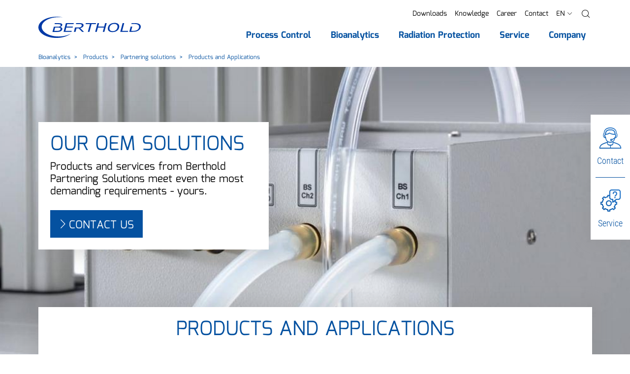

--- FILE ---
content_type: text/html; charset=utf-8
request_url: https://www.berthold.com/en-us/bioanalytics/products/partnering/products-applications/
body_size: 20873
content:
<!DOCTYPE html>
<html lang="en-US">
<head>

<meta charset="utf-8">
<!-- 
	____________________________________________
	
	MOSAIQ GmbH - Performance Branding People
	Urbanstr.1
	70182 Stuttgart
	
	Tel - 0711 839 4848 0
	Web - www.mosaiq.com
	Blog - blog.mosaiq.com
	Facebook - www.facebook.com/mosaiq
	____________________________________________

	This website is powered by TYPO3 - inspiring people to share!
	TYPO3 is a free open source Content Management Framework initially created by Kasper Skaarhoj and licensed under GNU/GPL.
	TYPO3 is copyright 1998-2026 of Kasper Skaarhoj. Extensions are copyright of their respective owners.
	Information and contribution at https://typo3.org/
-->


<link rel="icon" href="/typo3conf/ext/mq_layout/Resources/Public/Images/main/icon/favicon/new_favicon.ico" type="image/vnd.microsoft.icon">
<title>Products and Applications - Berthold Technologies GmbH &amp; Co.KG</title>
<meta http-equiv="x-ua-compatible" content="IE=edge" />
<meta name="generator" content="TYPO3 CMS" />
<meta name="description" content="With 70+ years of experience, high technological expertise plus global reach, we can grow your brand and provide the stability an OEM solution requires." />
<meta name="author" content="Berthold Technologies GmbH &amp; Co.KG" />
<meta name="robots" content="index,follow" />
<meta property="og:type" content="website" />
<meta property="og:site_name" content="Berthold Technologies GmbH &amp; Co.KG" />
<meta property="og:description" content="With 70+ years of experience, high technological expertise plus global reach, we can grow your brand and provide the stability an OEM solution requires." />
<meta property="og:title" content="Products and Applications - Berthold Technologies GmbH &amp; Co.KG" />
<meta property="og:url" content="https://www.berthold.com/en-us/bioanalytics/products/partnering/products-applications/" />
<meta name="twitter:card" content="summary" />
<meta name="twitter:description" content="With 70+ years of experience, high technological expertise plus global reach, we can grow your brand and provide the stability an OEM solution requires." />
<meta name="twitter:title" content="Products and Applications - Berthold Technologies GmbH &amp; Co.KG" />
<meta name="copyright" content="Berthold Technologies GmbH &amp; Co.KG" />
<meta name="made" content="info@berthold.com" />
<meta name="reply-to" content="info@berthold.com" />
<meta name="rating" content="general" />
<meta name="distribution" content="global" />
<meta name="date" content="2024-06-10T11:17:49+02:00" />
<meta name="revisit-after" content="7 days" />
<meta name="geo.placename" content="Bad Wildbad" />
<meta name="geo.region" content="Baden-Württemberg" />
<meta name="google-site-verification" content="7ERj75XOR2bxzgp6sD8ySB7pjFaS7frDIJxk0KKgjao" />
<meta name="og:email" content="info@berthold.com" />
<meta name="og:latitude" content="48.7565104" />
<meta name="og:longitude" content="8.5516286" />
<meta name="og:locality" content="Bad Wildbad" />
<meta name="og:postal-code" content="75323" />
<meta name="og:country-name" content="DE" />
<meta name="geo.position" content="48.7565104,8.5516286" />


<link rel="stylesheet" href="/typo3temp/assets/css/7015c8c4ac5ff815b57530b221005fc6.1725036258.css" media="all">
<link rel="stylesheet" href="/typo3conf/ext/mq_layout/Resources/Public/Css/lib/mediaelement-and-player.min.1726489570.css" media="all">
<link rel="stylesheet" href="/typo3conf/ext/mq_layout/Resources/Public/Css/pagetree_3.1727178366.css" media="all">




<script src="/typo3conf/ext/mq_layout/Resources/Public/Javascript/lib/header.1726489571.js"></script>



        <script src="https://ccm.mosaiq.com/ccm/app.js?apiKey=2abaebbc4c3f06b9b76d65cdd0bf04ceae0d2c52853ffe7e&amp;domain=c461c15&amp;lang=en_US" referrerpolicy="origin"></script>	<meta name="viewport" content="width=device-width, initial-scale=1.0, user-scalable=0">

	<!-- http://webdesignerwall.com/tutorials/iphone-safari-viewport-scaling-bug -->
	<script>
		(function(doc) {
			var addEvent = 'addEventListener',
			type = 'gesturestart',
			qsa = 'querySelectorAll',
			scales = [1, 1],
			meta = qsa in doc ? doc[qsa]('meta[name=viewport]') : [];

			function fix() {
				meta.content = 'width=device-width,minimum-scale=' + scales[0] + ',maximum-scale=' + scales[1];
				doc.removeEventListener(type, fix, true);
			}

			if ((meta = meta[meta.length - 1]) && addEvent in doc){
				fix();
				scales = [.25, 1.6];
				doc[addEvent](type, fix, true);
			}
		}(document));
	</script>
<link rel="alternate" hreflang="de" href="https://www.berthold.com/de/bioanalytik/produkte/partnerschaftsangebote/produkte-und-anwendungen/" />
<link rel="alternate" hreflang="en-in" href="https://www.berthold.com/en-in/bioanalytic/products/partnering-solutions/products-applications/" />
<link rel="alternate" hreflang="en-us" href="https://www.berthold.com/en-us/bioanalytics/products/partnering/products-applications/" />
<link rel="alternate" hreflang="es-es" href="https://www.berthold.com/es/bioanalytic/products/partnering-solutions/products-applications/" />
<link rel="alternate" hreflang="x-default" href="https://www.berthold.com/en/bioanalytic/products/partnering-solutions/products-applications/" />
<!-- Matomo -->
<script>
  var _paq = window._paq = window._paq || [];
  /* tracker methods like "setCustomDimension" should be called before "trackPageView" */
  _paq.push(['trackPageView']);
  _paq.push(['enableLinkTracking']);
  (function() {
    var u="https://berthold.matomo.cloud/";
    _paq.push(['setTrackerUrl', u+'matomo.php']);
    _paq.push(['setSiteId', '1']);
    var d=document, g=d.createElement('script'), s=d.getElementsByTagName('script')[0];
    g.async=true; g.src='//cdn.matomo.cloud/berthold.matomo.cloud/matomo.js'; s.parentNode.insertBefore(g,s);
  })();
</script>
<!-- End Matomo Code --><!-- Matomo Tag Manager -->
<script>
var _mtm = window._mtm = window._mtm || [];
_mtm.push({'mtm.startTime': (new Date().getTime()), 'event': 'mtm.Start'});
var d=document, g=d.createElement('script'), s=d.getElementsByTagName('script')[0];
g.async=true; g.src='https://cdn.matomo.cloud/berthold.matomo.cloud/container_ENEMkKKf.js'; s.parentNode.insertBefore(g,s);
</script>
<!-- End Matomo Tag Manager -->  <meta name="apple-mobile-web-app-title" content="Berthold Technologies GmbH & Co.KG">
  <link rel="apple-touch-icon" href="/typo3conf/ext/mq_layout/Resources/Public/Images/main/icon/favicon/apple-touch-icon.png">
  <meta name="application-name" content="Berthold Technologies GmbH & Co.KG">
  <meta name="msapplication-TileColor" content="#0451a0">
  <meta name="theme-color" content="#0451a0"><script>var imprintUri = 'https://www.berthold.com/en-us/legal-notice/';var privacyUri = 'https://www.berthold.com/en-us/privacy-policy/';      function updateDetailPrivacyLinks(evt) {
          var modalListener = setInterval(
              function () {
                  var detailModal = document.getElementById('ccm-details');
                  if (typeof detailModal != "undefined" && detailModal != null) {
                      clearInterval(modalListener);
                      var privacyLinks = document.querySelectorAll('#ccm-details a[href="#privacy"]');
                      for(var i = 0; i < privacyLinks.length; i++) {
                          privacyLinks[i].href = privacyUri;
                          privacyLinks[i].innerText = privacyUri;
                      }
                      var detailLinks = document.querySelectorAll('[data-ccm-modal="ccm-details"]');
                      for(var i = 0; i < detailLinks.length; i++) {
                          detailLinks[i].removeEventListener('click', updateDetailPrivacyLinks);
                      }
                  }
              },
              50);
      };

      function updateFooterPrivacyLinks() {
          var modalListener = setInterval(
              function () {
                  imprintLinks = document.querySelectorAll('#ccm-widget .ccm-link-container a[href="#imprint"], #ccm-control-panel .ccm-link-container a[href="#imprint"]');
                  if (typeof imprintLinks != "undefined" && imprintLinks != null && imprintUri) {
                      for(var i = 0; i < imprintLinks.length; i++) {
                          imprintLinks[i].href = imprintUri;
                      }
                  }

                  privacyLinks = document.querySelectorAll('#ccm-widget .ccm-link-container a[href="#privacy"], #ccm-control-panel .ccm-link-container a[href="#privacy"]');
                  if (typeof privacyLinks != "undefined" && privacyLinks != null && privacyUri) {
                      for(var i = 0; i < privacyLinks.length; i++) {
                          privacyLinks[i].href = privacyUri;
                      }
                  }

                  var detailLinks = document.querySelectorAll('[data-ccm-modal="ccm-details"]');
                  for(var i = 0; i < detailLinks.length; i++) {
                      detailLinks[i].addEventListener('click', updateDetailPrivacyLinks, false);
                  }
              },
              50);
      };

      window.addEventListener('ccm19WidgetLoaded', function() {
          if (typeof CCM != "undefined" && (
                  location.href == imprintUri ||
                  location.href == privacyUri)) {
              document.getElementById('ccm-widget').style.display = 'none';
              document.getElementById('ccm-widget').classList.remove('ccm-show');
              Array.from(document.querySelectorAll('html,body')).map(elem => elem.classList.remove('ccm-blocked'));
              //CCM.closeWidget();
          }
      });

      window.addEventListener('ccm19WidgetOpened', function() {
          updateFooterPrivacyLinks();
      });

      // substitute footer link
      $( document ).ready(function() {
          $('[target="mq-cookieconsent"]').click(function (event) {
              if (typeof CCM != "undefined") {
                  event.preventDefault();
                  CCM.openWidget();
              }
          });
      });

      // reload after changing ccm settings
      window.addEventListener("ccm19WidgetClosed", function() {
        location.reload();
      });</script>        <!-- Global site tag (gtag.js) - Google Analytics -->
        <script async src="https://www.googletagmanager.com/gtag/js?id=UA-203786-1"></script>
        <script>
          window.dataLayer = window.dataLayer || [];
          function gtag(){dataLayer.push(arguments);}
          gtag('js', new Date());

          gtag('config', 'UA-203786-1');
        </script>    <script async src="https://www.googletagmanager.com/gtag/js?id=AW-1071004467"></script>
    <script>
      window.dataLayer = window.dataLayer || [];
      function gtag(){dataLayer.push(arguments);}
      gtag('js', new Date());

      gtag('config', 'AW-1071004467');
    </script>
<link rel="canonical" href="https://www.berthold.com/en-us/bioanalytics/products/partnering/products-applications/"/>

</head>
<body id="uid-6704">



        <script>
            var tableFilter = 'Filter';
            var tableFilterShowAll = 'Show all';
        </script>
        <div class="pagets__20">
            <header id="header">
                
        
        
        
    
            <div class="sticky-navigation">
                <div class="navbar-wrap">
                    <div class="container">
                        <nav class="row navbar navbar-expand-xl">
                            <a href="/en-us/" title="Back to homepage of Berthold Technologies GmbH &amp; Co.KG" class="col-6 col-sm-auto"><img src="/typo3conf/ext/mq_layout/Resources/Public/Images/main/layout/logo.svg" width="208" height="43"  class="img-fluid"  alt="Back to homepage of Berthold Technologies GmbH &amp; Co.KG" ></a>
                            <div class="col-6 col-sm-auto justify-content-end d-xl-none row">
                                
                                <a class="col-auto d-block d-xl-none menuBtn" href="/en-us/search/">
                                    <i class="gl gl-magnifying-glass"></i>
                                </a>
                                <button class="col-auto navbar-toggler" type="button" data-toggle="collapse" data-target="#navbarNav" aria-controls="navbarNav" aria-expanded="false" aria-label="Toggle navigation">
                                    <i class="gl gl-menu"></i>
                                    <span class="sr-only">Menu</span>
                                </button>
                            </div>
                            <div id="navbarNav" class="collapse navbar-collapse justify-content-end">
                                <div>
                                    
    
    
        <ul id="metanavi" class="metanavigation nav justify-content-end">
            
                

                
                        <li class="nav-item first">
                            <a class="nav-link" href="/en-us/downloads/" title="Downloads">Downloads</a>
                        </li>
                    
            
                

                
                        <li class="nav-item ">
                            <a class="nav-link" href="/en-us/knowledge/" title="Knowledge">Knowledge</a>
                        </li>
                    
            
                

                
                        <li class="nav-item ">
                            <a class="nav-link" href="/en-us/company/career/" title="Career">Career</a>
                        </li>
                    
            
                

                
                        <li class="nav-item last">
                            <a class="nav-link" href="/en-us/company/contact-us/" title="Contact">Contact</a>
                        </li>
                    
            

            

            
                
                    
                        <li class="nav-item dropdown d-xl-none">
                            <a class="nav-link" href="#languageFlyout" data-toggle="collapse" role="button" aria-expanded="false" aria-controls="languageFlyout">
                                
                                <span class="text-uppercase">en</span> <i class="gl gl-right-arrow gl-l fake-caret"></i>
                            </a>
                        </li>
                        <li class="nav-item dropdown with-backdrop d-none d-xl-block">
                            <a class="nav-link" class="nav-link" href="#" data-toggle="dropdown" aria-haspopup="true" aria-expanded="false">
                                
                                <span class="text-uppercase">en</span> <i class="gl gl-right-arrow gl-l fake-caret"></i>
                            </a>
                            <div id="metaFlyout-1" class="dropdown-menu dropdown-menu-meta">
                                
    
    
    
    
    

    <div class="langflyout">
        <div class="langmenu-outer">
            <div class="langmenu-headline text-black text-uppercase">Country and language selection</div>
            <nav class="langmenu">
                
                        
                        
                    

                
                
                        
                        <div class="lang-wrap">
                            <div class="col lang-item b-r"><div><span class="flag flag-global"></span><span>Global</span></div></div>
                            <div class="col lang-item"><div><a href="https://www.berthold.com/en/"><span>English</span></a></div></div>
                        </div>
                        <div class="lang-wrap">
                            <div class="col lang-item b-r"><div><span class="flag flag-de"></span><span>Deutschland</span></div></div>
                            <div class="col lang-item"><div><a href="https://www.berthold.com/de/"><span>Deutsch</span></a></div></div>
                        </div>
                        <div class="lang-wrap">
                            <div class="col lang-item b-r"><div><span class="flag flag-es"></span><span>Spain</span></div></div>
                            <div class="col lang-item"><div><a href="https://www.berthold.com/es/"><span>Español</span></a></div></div>
                        </div>
                        <div class="lang-wrap">
                            <div class="col lang-item b-r"><div><span class="flag flag-in"></span><span>India</span></div></div>
                            <div class="col lang-item"><div><a href="https://www.berthold.com/es/"><span>English</span></a></div></div>
                        </div>
                    

                
                
    
        
        
                
                        <div class="lang-wrap">
                            <div class="col lang-item b-r"><div><span class="flag flag-us"></span><span>USA</span></div></div>
                            <div class="col lang-item"><div><a href="/en-us/bioanalytics/products/partnering/products-applications/"><span>English</span></a>
                        </div>
                    
                
                    </div></div>
                
            
    


                
                
                        <div class="lang-wrap">
                            <div class="col lang-item b-r"><div><span class="flag flag-fr"></span><span>France</span></div></div>
                            <div class="col lang-item"><div><a href="https://www.berthold.com/fr-fr/"><span>Français</span></a></div></div>
                        </div>
                    

                
                
                        <div class="lang-wrap">
                            <div class="col lang-item b-r"><div><span class="flag flag-it"></span><span>Italy</span></div></div>
                            <div class="col lang-item"><div><a href="https://www.berthold.com/it-it/"><span>Italiano</span></a></div></div>
                        </div>
                    

                
                
                        <div class="lang-wrap">
                            <div class="col lang-item b-r"><div><span class="flag flag-cn"></span><span>China</span></div></div>
                            <div class="col lang-item"><div><a href="https://www.berthold.cn"><span>Chinese</span></a></div></div>
                        </div>
                    
            </nav>
            <button class="dropdown-flyout-close" type="button" aria-expanded="true">
                <i class="gl gl-plus-symbol"></i>
                <span class="sr-only">Close Main Nav Flyout</span>
            </button>
        </div>
    </div>


                            </div>
                        </li>
                    
                
            
            <li class="nav-item nav-search dropdown with-backdrop d-none d-xl-block">
                <a class="nav-link" href='#' role="button" data-toggle="dropdown" aria-expanded="false">
                    <i class="gl gl-magnifying-glass"></i><span class="sr-only">Search</span></i>
                </a>
                <div class="dropdown-menu dropdown-menu-meta">
                    
<div class="tx-mq-solr tx-solr layout-default predef-header-search-0" ><div class="search-box"><div class="search-box-headline">Search</div><form data-suggest="https://www.berthold.com/en-us/solrautosuggest?tx_mqsolr_search[page]=6704&amp;tx_mqsolr_search[predef]=header-search&amp;tx_mqsolr_search[queryType]=suggest&amp;tx_solr[additionalFilters][0]=includeInSearch_boolS%3A1&amp;tx_solr[additionalFilters][1]=(endtime%3A%5BNOW+TO+%2A%5D+OR+%28%2A%3A%2A+NOT+endtime%3A%5B%2A+TO+%2A%5D%29)&amp;tx_solr[additionalFilters][2]=(starttime_dateS%3A%5B%2A+TO+NOW%5D+OR+%28%2A%3A%2A+NOT+starttime_dateS%3A%5B%2A+TO+%2A%5D%29)" data-suggest-header="Top search results" data-suggest-header-none="" data-suggest-header-defaultSuggestion="" data-suggest-header-defaultDocument="" method="post" name="search" class="search-box-form" id="search-form-metanav" action="/en-us/search/#main-content"><div><input type="hidden" name="tx_mqsolr_search[__referrer][@extension]" value="MqSolr" /><input type="hidden" name="tx_mqsolr_search[__referrer][@controller]" value="Search" /><input type="hidden" name="tx_mqsolr_search[__referrer][@action]" value="search" /><input type="hidden" name="tx_mqsolr_search[__referrer][arguments]" value="YTowOnt9445ff3c2f92461be077e96183cc305ef9330b7ca" /><input type="hidden" name="tx_mqsolr_search[__referrer][@request]" value="{&quot;@extension&quot;:&quot;MqSolr&quot;,&quot;@controller&quot;:&quot;Search&quot;,&quot;@action&quot;:&quot;search&quot;}c218b2b200070facefb5e83142e2ce3ab3980f33" /><input type="hidden" name="tx_mqsolr_search[__trustedProperties]" value="{&quot;searchParams&quot;:{&quot;q&quot;:1}}fe7add54ff64f9a6f9350325a9254581358fe986" /></div><input aria-label="search" aria-describedby="searchNavAdd" data-autocomplete="on" placeholder="Enter a search term" class="search-box-input form-control tx-solr-q tx-solr-suggest" type="text" name="tx_mqsolr_search[searchParams][q]" value="" /><button class="btn btn-primary"
                    type="submit"
                    form="search-form-metanav"
                    id="searchNavAdd">
                Find
            </button></form><button class="dropdown-flyout-close" type="button" aria-expanded="true"><i class="gl gl-plus-symbol"></i><span class="sr-only">Close Main Nav Flyout</span></button></div></div>



                </div>
            </li>
        </ul>

    

                                    <div class="mobile-nav-only d-xl-none">
                                        
                                            <div class="collapse" id="languageFlyout">
                                                
    
    
    
    
    

    <div class="langflyout">
        <div class="langmenu-outer">
            <div class="langmenu-headline text-black text-uppercase">Country and language selection</div>
            <nav class="langmenu">
                
                        
                        
                    

                
                
                        
                        <div class="lang-wrap">
                            <div class="col lang-item b-r"><div><span class="flag flag-global"></span><span>Global</span></div></div>
                            <div class="col lang-item"><div><a href="https://www.berthold.com/en/"><span>English</span></a></div></div>
                        </div>
                        <div class="lang-wrap">
                            <div class="col lang-item b-r"><div><span class="flag flag-de"></span><span>Deutschland</span></div></div>
                            <div class="col lang-item"><div><a href="https://www.berthold.com/de/"><span>Deutsch</span></a></div></div>
                        </div>
                        <div class="lang-wrap">
                            <div class="col lang-item b-r"><div><span class="flag flag-es"></span><span>Spain</span></div></div>
                            <div class="col lang-item"><div><a href="https://www.berthold.com/es/"><span>Español</span></a></div></div>
                        </div>
                        <div class="lang-wrap">
                            <div class="col lang-item b-r"><div><span class="flag flag-in"></span><span>India</span></div></div>
                            <div class="col lang-item"><div><a href="https://www.berthold.com/es/"><span>English</span></a></div></div>
                        </div>
                    

                
                
    
        
        
                
                        <div class="lang-wrap">
                            <div class="col lang-item b-r"><div><span class="flag flag-us"></span><span>USA</span></div></div>
                            <div class="col lang-item"><div><a href="/en-us/bioanalytics/products/partnering/products-applications/"><span>English</span></a>
                        </div>
                    
                
                    </div></div>
                
            
    


                
                
                        <div class="lang-wrap">
                            <div class="col lang-item b-r"><div><span class="flag flag-fr"></span><span>France</span></div></div>
                            <div class="col lang-item"><div><a href="https://www.berthold.com/fr-fr/"><span>Français</span></a></div></div>
                        </div>
                    

                
                
                        <div class="lang-wrap">
                            <div class="col lang-item b-r"><div><span class="flag flag-it"></span><span>Italy</span></div></div>
                            <div class="col lang-item"><div><a href="https://www.berthold.com/it-it/"><span>Italiano</span></a></div></div>
                        </div>
                    

                
                
                        <div class="lang-wrap">
                            <div class="col lang-item b-r"><div><span class="flag flag-cn"></span><span>China</span></div></div>
                            <div class="col lang-item"><div><a href="https://www.berthold.cn"><span>Chinese</span></a></div></div>
                        </div>
                    
            </nav>
            <button class="dropdown-flyout-close" type="button" aria-expanded="true">
                <i class="gl gl-plus-symbol"></i>
                <span class="sr-only">Close Main Nav Flyout</span>
            </button>
        </div>
    </div>


                                            </div>
                                        
                                    </div>
                                    
    
    <ul class="main-nav navbar-nav">
        
            
                <li class="dropdown dropdown-l1">
                    
    

    
            <a class="menu-item menu-item-l1 dropdown-toggle first" href='/en-us/process-control/' role="button" data-toggle="dropdown" aria-expanded="false">
                <span>Process Control</span>
            </a>
        

                    
                        
    <div class="dropdown-menu dropdown-menu-l2 dropdown-menu-decoration fixed-height">
        <div class="container">
            <div class="row dropdown-background">
                

                <ul class="dropdown-inner dropdown-inner-l2">
                    <li class="menu-item-overview">
                        <a href="/en-us/process-control/" class="menu-item menu-item-parent">
                            Process Control
                        </a>
                        <span class="menu-item-overview-label">To Overview</span>
                    </li>
                    
                        <li class="list-item list-item-l2 dropdown dropdown-l2">
                            
    

    
            <a class="menu-item menu-item-l2 dropdown-toggle first" href='/en-us/process-control/products/' role="button" data-toggle="dropdown" aria-expanded="false">
                <span>Products</span>
            </a>
        

                            
                                
    <div class="dropdown-menu dropdown-menu-l3">
        <ul class="dropdown-inner">
            <li class="menu-item-overview">
                <a href="/en-us/process-control/products/" class="menu-item menu-item-parent">
                    Products
                </a>
                <span class="menu-item-overview-label">To Overview</span>
            </li>
            
                <li class="dropdown dropdown-l3">
                    
    

    
            <a class="menu-item menu-item-l3 dropdown-toggle first" href='/en-us/process-control/products/level-measurement/' role="button" data-toggle="dropdown" aria-expanded="false">
                <span>Level Measurement</span>
            </a>
        

                    
                        
    <div class="dropdown-menu dropdown-menu-l4">
        <ul class="dropdown-inner">
            <li class="menu-item-overview">
                <a href="/en-us/process-control/products/level-measurement/" class="menu-item menu-item-parent">
                    Level Measurement
                </a>
                <span class="menu-item-overview-label">To Overview</span>
            </li>
            
                <li class="dropdown dropdown-l4">
                    
    

    
            <a class="menu-item menu-item-l4 dropdown-toggle first" href='/en-us/process-control/products/level-measurement/continuous-level-measurement/' role="button" data-toggle="dropdown" aria-expanded="false">
                <span>Continuous Level Measurement</span>
            </a>
        

                    
                        
    <div class="dropdown-menu dropdown-menu-l5">
        <ul class="dropdown-inner">
            <li class="menu-item-overview">
                <a href="/en-us/process-control/products/level-measurement/continuous-level-measurement/" class="menu-item menu-item-parent">
                    Continuous Level Measurement
                </a>
                <span class="menu-item-overview-label">To Overview</span>
            </li>
            
                <li class="dropdown dropdown-l5">
                    
    

    
            <a href="/en-us/process-control/products/detector-series/loopseries-lb-430-level-and-density-detector/" class="menu-item menu-item-l5 first" role="button">
                <span>LoopSeries LB 430</span>
            </a>
        

                    
                </li>
            
                <li class="dropdown dropdown-l5">
                    
    

    
            <a href="/en-us/process-control/products/level-measurement/continuous-level-measurement/duoseries-lb-470-level-measurement/" class="menu-item menu-item-l5 " role="button">
                <span>DuoSeries LB 470</span>
            </a>
        

                    
                </li>
            
                <li class="dropdown dropdown-l5">
                    
    

    
            <a href="/en-us/process-control/products/level-measurement/continuous-level-measurement/lb-476-level/" class="menu-item menu-item-l5 " role="button">
                <span>LB 476 Level+</span>
            </a>
        

                    
                </li>
            
                <li class="dropdown dropdown-l5">
                    
    

    
            <a href="/en-us/process-control/products/level-measurement/continuous-level-measurement/sensseries-lb-480-detector-for-level-measurement/" class="menu-item menu-item-l5 last" role="button">
                <span>SENSseries LB&nbsp;480&nbsp;L</span>
            </a>
        

                    
                </li>
            
        </ul>
    </div>

                    
                </li>
            
                <li class="dropdown dropdown-l4">
                    
    

    
            <a class="menu-item menu-item-l4 dropdown-toggle " href='/en-us/process-control/products/level-measurement/multiphase-level-interface-measurement/' role="button" data-toggle="dropdown" aria-expanded="false">
                <span>Multiphase / Interface Measurement</span>
            </a>
        

                    
                        
    <div class="dropdown-menu dropdown-menu-l5">
        <ul class="dropdown-inner">
            <li class="menu-item-overview">
                <a href="/en-us/process-control/products/level-measurement/multiphase-level-interface-measurement/" class="menu-item menu-item-parent">
                    Multiphase / Interface Measurement
                </a>
                <span class="menu-item-overview-label">To Overview</span>
            </li>
            
                <li class="dropdown dropdown-l5">
                    
    

    
            <a href="/en-us/process-control/products/level-measurement/multiphase-level-interface-measurement/emulsionsens-multiphase-level-measurement/" class="menu-item menu-item-l5 first last" role="button">
                <span>EmulsionSENS</span>
            </a>
        

                    
                </li>
            
        </ul>
    </div>

                    
                </li>
            
                <li class="dropdown dropdown-l4">
                    
    

    
            <a class="menu-item menu-item-l4 dropdown-toggle " href='/en-us/process-control/products/level-measurement/level-switch-measurement/' role="button" data-toggle="dropdown" aria-expanded="false">
                <span>Level Switch Measurement</span>
            </a>
        

                    
                        
    <div class="dropdown-menu dropdown-menu-l5">
        <ul class="dropdown-inner">
            <li class="menu-item-overview">
                <a href="/en-us/process-control/products/level-measurement/level-switch-measurement/" class="menu-item menu-item-parent">
                    Level Switch Measurement
                </a>
                <span class="menu-item-overview-label">To Overview</span>
            </li>
            
                <li class="dropdown dropdown-l5">
                    
    

    
            <a href="/en-us/process-control/products/level-measurement/duoseries-lb-473/" class="menu-item menu-item-l5 first" role="button">
                <span>DuoSeries LB 473</span>
            </a>
        

                    
                </li>
            
                <li class="dropdown dropdown-l5">
                    
    

    
            <a href="/en-us/process-control/products/level-measurement/level-switch-measurement/mini-switch-lb-471-level-switch-measurement/" class="menu-item menu-item-l5 " role="button">
                <span>Mini-Switch LB 471</span>
            </a>
        

                    
                </li>
            
                <li class="dropdown dropdown-l5">
                    
    

    
            <a href="https://www.berthold.com/fr-fr/process-control/produits-pour-le-process-control/detecteur-series/lb-430-loopseries-detecteur-pour-mesures-de-niveau-et-de-densite/" class="menu-item menu-item-l5 " role="button">
                <span>LoopSeries LB 430</span>
            </a>
        

                    
                </li>
            
                <li class="dropdown dropdown-l5">
                    
    

    
            <a href="/en-us/process-control/products/density-measurement/smartseries-lb-414-gamma-density-detector/" class="menu-item menu-item-l5 " role="button">
                <span>SmartSeries LB&nbsp;414</span>
            </a>
        

                    
                </li>
            
                <li class="dropdown dropdown-l5">
                    
    

    
            <a href="/en-us/process-control/products/level-measurement/level-switch-measurement/sensseries-lb-480-level-switch-measurement/" class="menu-item menu-item-l5 last" role="button">
                <span>SENSseries LB&nbsp;480&nbsp;LS</span>
            </a>
        

                    
                </li>
            
        </ul>
    </div>

                    
                </li>
            
                <li class="dropdown dropdown-l4">
                    
    

    
            <a class="menu-item menu-item-l4 dropdown-toggle last" href='/en-us/process-control/products/level-measurement/mold-level-measurement/' role="button" data-toggle="dropdown" aria-expanded="false">
                <span>Mold Level Measurement</span>
            </a>
        

                    
                        
    <div class="dropdown-menu dropdown-menu-l5">
        <ul class="dropdown-inner">
            <li class="menu-item-overview">
                <a href="/en-us/process-control/products/level-measurement/mold-level-measurement/" class="menu-item menu-item-parent">
                    Mold Level Measurement
                </a>
                <span class="menu-item-overview-label">To Overview</span>
            </li>
            
                <li class="dropdown dropdown-l5">
                    
    

    
            <a href="/en-us/process-control/products/level-measurement/mold-level-measurement/castxpert-lb-452-mold-level-measurement/" class="menu-item menu-item-l5 first" role="button">
                <span>castXpert LB 452</span>
            </a>
        

                    
                </li>
            
                <li class="dropdown dropdown-l5">
                    
    

    
            <a href="/en-us/process-control/products/level-measurement/mold-level-measurement/gammacast-radiometric-mold-level-detector/" class="menu-item menu-item-l5 " role="button">
                <span>GAMMAcast</span>
            </a>
        

                    
                </li>
            
                <li class="dropdown dropdown-l5">
                    
    

    
            <a href="/en-us/process-control/products/level-measurement/mold-level-measurement/congauge-lb-6755-radiometric-detector/" class="menu-item menu-item-l5 last" role="button">
                <span>CONGAUGE LB 6755</span>
            </a>
        

                    
                </li>
            
        </ul>
    </div>

                    
                </li>
            
        </ul>
    </div>

                    
                </li>
            
                <li class="dropdown dropdown-l3">
                    
    

    
            <a class="menu-item menu-item-l3 dropdown-toggle " href='/en-us/process-control/products/density-measurement/' role="button" data-toggle="dropdown" aria-expanded="false">
                <span>Density Measurement</span>
            </a>
        

                    
                        
    <div class="dropdown-menu dropdown-menu-l4">
        <ul class="dropdown-inner">
            <li class="menu-item-overview">
                <a href="/en-us/process-control/products/density-measurement/" class="menu-item menu-item-parent">
                    Density Measurement
                </a>
                <span class="menu-item-overview-label">To Overview</span>
            </li>
            
                <li class="dropdown dropdown-l4">
                    
    

    
            <a href="https://www.berthold.com/fr-fr/process-control/produits-pour-le-process-control/detecteur-series/lb-430-loopseries-detecteur-pour-mesures-de-niveau-et-de-densite/" class="menu-item menu-item-l4 first" role="button">
                <span>LoopSeries LB 430</span>
            </a>
        

                    
                </li>
            
                <li class="dropdown dropdown-l4">
                    
    

    
            <a href="/en-us/process-control/products/density-measurement/duoseries-lb-474-density-measurement/" class="menu-item menu-item-l4 " role="button">
                <span>DuoSeries LB&nbsp;474</span>
            </a>
        

                    
                </li>
            
                <li class="dropdown dropdown-l4">
                    
    

    
            <a href="/en-us/process-control/products/density-measurement/sensseries-lb-480-density-measurement/" class="menu-item menu-item-l4 " role="button">
                <span>SENSseries LB&nbsp;480&nbsp;D</span>
            </a>
        

                    
                </li>
            
                <li class="dropdown dropdown-l4">
                    
    

    
            <a href="/en-us/process-control/products/density-measurement/smartseries-lb-414-gamma-density-detector/" class="menu-item menu-item-l4 " role="button">
                <span>SmartSeries LB&nbsp;414</span>
            </a>
        

                    
                </li>
            
                <li class="dropdown dropdown-l4">
                    
    

    
            <a href="/en-us/process-control/products/density-measurement/inlinesens-density-measuring-cell/" class="menu-item menu-item-l4 last" role="button">
                <span>InlineSENS</span>
            </a>
        

                    
                </li>
            
        </ul>
    </div>

                    
                </li>
            
                <li class="dropdown dropdown-l3">
                    
    

    
            <a class="menu-item menu-item-l3 dropdown-toggle " href='/en-us/process-control/products/bulk-flow-and-throughput-measurement/' role="button" data-toggle="dropdown" aria-expanded="false">
                <span>Bulk Flow Measurement</span>
            </a>
        

                    
                        
    <div class="dropdown-menu dropdown-menu-l4">
        <ul class="dropdown-inner">
            <li class="menu-item-overview">
                <a href="/en-us/process-control/products/bulk-flow-and-throughput-measurement/" class="menu-item menu-item-parent">
                    Bulk Flow Measurement
                </a>
                <span class="menu-item-overview-label">To Overview</span>
            </li>
            
                <li class="dropdown dropdown-l4">
                    
    

    
            <a href="/en-us/process-control/products/bulk-flow-and-throughput-measurement/duoseries-lb-472-bulk-flow-measurement/" class="menu-item menu-item-l4 first last" role="button">
                <span>DuoSeries LB 472</span>
            </a>
        

                    
                </li>
            
        </ul>
    </div>

                    
                </li>
            
                <li class="dropdown dropdown-l3">
                    
    

    
            <a class="menu-item menu-item-l3 dropdown-toggle " href='/en-us/process-control/products/online-moisture-measurement/' role="button" data-toggle="dropdown" aria-expanded="false">
                <span>Online Moisture Measurement</span>
            </a>
        

                    
                        
    <div class="dropdown-menu dropdown-menu-l4">
        <ul class="dropdown-inner">
            <li class="menu-item-overview">
                <a href="/en-us/process-control/products/online-moisture-measurement/" class="menu-item menu-item-parent">
                    Online Moisture Measurement
                </a>
                <span class="menu-item-overview-label">To Overview</span>
            </li>
            
                <li class="dropdown dropdown-l4">
                    
    

    
            <a class="menu-item menu-item-l4 dropdown-toggle first" href='/en-us/process-control/products/online-moisture-measurement/micropolar-lb-567-568-microwave-moisture-analyzer/' role="button" data-toggle="dropdown" aria-expanded="false">
                <span>MicroPolar LB 567/568</span>
            </a>
        

                    
                        
    <div class="dropdown-menu dropdown-menu-l5">
        <ul class="dropdown-inner">
            <li class="menu-item-overview">
                <a href="/en-us/process-control/products/online-moisture-measurement/micropolar-lb-567-568-microwave-moisture-analyzer/" class="menu-item menu-item-parent">
                    MicroPolar LB 567/568
                </a>
                <span class="menu-item-overview-label">To Overview</span>
            </li>
            
                <li class="dropdown dropdown-l5">
                    
    

    
            <a href="/en-us/process-control/products/online-moisture-measurement/micropolar-lb-567-568-microwave-moisture-analyzer/horn-antennas-for-microwave-measurement/" class="menu-item menu-item-l5 first last" role="button">
                <span>Horn antennas</span>
            </a>
        

                    
                </li>
            
        </ul>
    </div>

                    
                </li>
            
                <li class="dropdown dropdown-l4">
                    
    

    
            <a href="/en-us/process-control/products/online-moisture-measurement/radiometric-moisture-measurement-lb-350/" class="menu-item menu-item-l4 last" role="button">
                <span>LB 350</span>
            </a>
        

                    
                </li>
            
        </ul>
    </div>

                    
                </li>
            
                <li class="dropdown dropdown-l3">
                    
    

    
            <a class="menu-item menu-item-l3 dropdown-toggle " href='/en-us/process-control/products/concentration-measurement/' role="button" data-toggle="dropdown" aria-expanded="false">
                <span>Concentration Measurement</span>
            </a>
        

                    
                        
    <div class="dropdown-menu dropdown-menu-l4">
        <ul class="dropdown-inner">
            <li class="menu-item-overview">
                <a href="/en-us/process-control/products/concentration-measurement/" class="menu-item menu-item-parent">
                    Concentration Measurement
                </a>
                <span class="menu-item-overview-label">To Overview</span>
            </li>
            
                <li class="dropdown dropdown-l4">
                    
    

    
            <a href="/en-us/process-control/products/concentration-measurement/micropolar-lb-566/" class="menu-item menu-item-l4 first" role="button">
                <span>MicroPolar LB 566</span>
            </a>
        

                    
                </li>
            
                <li class="dropdown dropdown-l4">
                    
    

    
            <a href="/en-us/process-control/products/concentration-measurement/micropolar-brix-lb-565/" class="menu-item menu-item-l4 last" role="button">
                <span>MicroPolar Brix LB 565</span>
            </a>
        

                    
                </li>
            
        </ul>
    </div>

                    
                </li>
            
                <li class="dropdown dropdown-l3">
                    
    

    
            <a class="menu-item menu-item-l3 dropdown-toggle " href='/en-us/process-control/products/sources-and-shields/' role="button" data-toggle="dropdown" aria-expanded="false">
                <span>Sources and shields</span>
            </a>
        

                    
                        
    <div class="dropdown-menu dropdown-menu-l4">
        <ul class="dropdown-inner">
            <li class="menu-item-overview">
                <a href="/en-us/process-control/products/sources-and-shields/" class="menu-item menu-item-parent">
                    Sources and shields
                </a>
                <span class="menu-item-overview-label">To Overview</span>
            </li>
            
                <li class="dropdown dropdown-l4">
                    
    

    
            <a class="menu-item menu-item-l4 dropdown-toggle first" href='/en-us/process-control/products/sources-and-shields/shields/' role="button" data-toggle="dropdown" aria-expanded="false">
                <span>Shields</span>
            </a>
        

                    
                        
    <div class="dropdown-menu dropdown-menu-l5">
        <ul class="dropdown-inner">
            <li class="menu-item-overview">
                <a href="/en-us/process-control/products/sources-and-shields/shields/" class="menu-item menu-item-parent">
                    Shields
                </a>
                <span class="menu-item-overview-label">To Overview</span>
            </li>
            
                <li class="dropdown dropdown-l5">
                    
    

    
            <a href="/en-us/process-control/products/sources-and-shields/rod-sources/" class="menu-item menu-item-l5 first" role="button">
                <span>Rod source shields</span>
            </a>
        

                    
                </li>
            
                <li class="dropdown dropdown-l5">
                    
    

    
            <a href="/en-us/process-control/products/sources-and-shields/shields/point-sources/" class="menu-item menu-item-l5 " role="button">
                <span>Point source shields</span>
            </a>
        

                    
                </li>
            
                <li class="dropdown dropdown-l5">
                    
    

    
            <a href="/en-us/process-control/products/sources-and-shields/shields/flange-shields/" class="menu-item menu-item-l5 " role="button">
                <span>Flange shields</span>
            </a>
        

                    
                </li>
            
                <li class="dropdown dropdown-l5">
                    
    

    
            <a href="/en-us/process-control/products/sources-and-shields/shields/mould-level-shields/" class="menu-item menu-item-l5 last" role="button">
                <span>Mould level shields</span>
            </a>
        

                    
                </li>
            
        </ul>
    </div>

                    
                </li>
            
                <li class="dropdown dropdown-l4">
                    
    

    
            <a href="/en-us/process-control/products/sources-and-shields/sources/" class="menu-item menu-item-l4 last" role="button">
                <span>Sources</span>
            </a>
        

                    
                </li>
            
        </ul>
    </div>

                    
                </li>
            
                <li class="dropdown dropdown-l3">
                    
    

    
            <a class="menu-item menu-item-l3 dropdown-toggle " href='/en-us/process-control/products/detector-series/' role="button" data-toggle="dropdown" aria-expanded="false">
                <span>Detector Series</span>
            </a>
        

                    
                        
    <div class="dropdown-menu dropdown-menu-l4">
        <ul class="dropdown-inner">
            <li class="menu-item-overview">
                <a href="/en-us/process-control/products/detector-series/" class="menu-item menu-item-parent">
                    Detector Series
                </a>
                <span class="menu-item-overview-label">To Overview</span>
            </li>
            
                <li class="dropdown dropdown-l4">
                    
    

    
            <a href="/en-us/process-control/products/detector-series/loopseries-lb-430-level-and-density-detector/" class="menu-item menu-item-l4 first last" role="button">
                <span>LoopSeries LB 430</span>
            </a>
        

                    
                </li>
            
        </ul>
    </div>

                    
                </li>
            
                <li class="dropdown dropdown-l3">
                    
    

    
            <a class="menu-item menu-item-l3 dropdown-toggle last" href='/en-us/process-control/products/detector-types/' role="button" data-toggle="dropdown" aria-expanded="false">
                <span>Detector types</span>
            </a>
        

                    
                        
    <div class="dropdown-menu dropdown-menu-l4">
        <ul class="dropdown-inner">
            <li class="menu-item-overview">
                <a href="/en-us/process-control/products/detector-types/" class="menu-item menu-item-parent">
                    Detector types
                </a>
                <span class="menu-item-overview-label">To Overview</span>
            </li>
            
                <li class="dropdown dropdown-l4">
                    
    

    
            <a href="/en-us/process-control/products/detector-types/crystalsens-detector/" class="menu-item menu-item-l4 first" role="button">
                <span>CrystalSENS Detector</span>
            </a>
        

                    
                </li>
            
                <li class="dropdown dropdown-l4">
                    
    

    
            <a href="/en-us/process-control/products/detector-types/towersens-detector/" class="menu-item menu-item-l4 " role="button">
                <span>TowerSENS Detector</span>
            </a>
        

                    
                </li>
            
                <li class="dropdown dropdown-l4">
                    
    

    
            <a href="/en-us/process-control/products/detector-types/unisens-detector/" class="menu-item menu-item-l4 " role="button">
                <span>UniSENS Detector</span>
            </a>
        

                    
                </li>
            
                <li class="dropdown dropdown-l4">
                    
    

    
            <a href="/en-us/process-control/products/detector-types/supersens-detector/" class="menu-item menu-item-l4 last" role="button">
                <span>SuperSENS Detector</span>
            </a>
        

                    
                </li>
            
        </ul>
    </div>

                    
                </li>
            
        </ul>
    </div>

                            
                        </li>
                    
                        <li class="list-item list-item-l2 dropdown dropdown-l2">
                            
    

    
            <a class="menu-item menu-item-l2 dropdown-toggle " href='/en-us/process-control/industries/' role="button" data-toggle="dropdown" aria-expanded="false">
                <span>Industries</span>
            </a>
        

                            
                                
    <div class="dropdown-menu dropdown-menu-l3">
        <ul class="dropdown-inner">
            <li class="menu-item-overview">
                <a href="/en-us/process-control/industries/" class="menu-item menu-item-parent">
                    Industries
                </a>
                <span class="menu-item-overview-label">To Overview</span>
            </li>
            
                <li class="dropdown dropdown-l3">
                    
    

    
            <a class="menu-item menu-item-l3 dropdown-toggle first" href='/en-us/process-control/industries/refining-industry-measurement-solutions/' role="button" data-toggle="dropdown" aria-expanded="false">
                <span>Refinery</span>
            </a>
        

                    
                        
    <div class="dropdown-menu dropdown-menu-l4">
        <ul class="dropdown-inner">
            <li class="menu-item-overview">
                <a href="/en-us/process-control/industries/refining-industry-measurement-solutions/" class="menu-item menu-item-parent">
                    Refinery
                </a>
                <span class="menu-item-overview-label">To Overview</span>
            </li>
            
                <li class="dropdown dropdown-l4">
                    
    

    
            <a href="/en-us/process-control/industries/refining-industry-measurement-solutions/measuring-the-interfaces-of-oil-emulsions-water-in-desalters/" class="menu-item menu-item-l4 first" role="button">
                <span>Interfaces in desalters</span>
            </a>
        

                    
                </li>
            
                <li class="dropdown dropdown-l4">
                    
    

    
            <a href="/en-us/process-control/industries/refining-industry-measurement-solutions/measuring-the-level-in-distillation-bottoms/" class="menu-item menu-item-l4 " role="button">
                <span>Level in distillation bottoms</span>
            </a>
        

                    
                </li>
            
                <li class="dropdown dropdown-l4">
                    
    

    
            <a href="/en-us/process-control/industries/refining-industry-measurement-solutions/measuring-continuous-level-and-high-low-level-alarm-in-catalyst-regenerators-ccr/" class="menu-item menu-item-l4 " role="button">
                <span>Level and high/low level alarm in CCR processes</span>
            </a>
        

                    
                </li>
            
                <li class="dropdown dropdown-l4">
                    
    

    
            <a href="/en-us/process-control/industries/refining-industry-measurement-solutions/measuring-level-and-density-in-fluidized-catalytic-cracking-fcc-processes/" class="menu-item menu-item-l4 " role="button">
                <span>Level and density in fluidized catalytic cracking (FCC)</span>
            </a>
        

                    
                </li>
            
                <li class="dropdown dropdown-l4">
                    
    

    
            <a href="/en-us/process-control/industries/refining-industry-measurement-solutions/measuring-density-and-level-in-resid-hydrocrackers/" class="menu-item menu-item-l4 " role="button">
                <span>Density and level in resid hydrocrackers</span>
            </a>
        

                    
                </li>
            
                <li class="dropdown dropdown-l4">
                    
    

    
            <a href="/en-us/process-control/industries/refining-industry-measurement-solutions/measuring-the-level-and-level-switch-in-alkylation-units/" class="menu-item menu-item-l4 " role="button">
                <span>Level and level switch in alkylation units</span>
            </a>
        

                    
                </li>
            
                <li class="dropdown dropdown-l4">
                    
    

    
            <a href="/en-us/process-control/industries/refining-industry-measurement-solutions/measuring-the-level-and-level-switch-in-delayed-coking-units/" class="menu-item menu-item-l4 " role="button">
                <span>Level and level switch in delayed coking units</span>
            </a>
        

                    
                </li>
            
                <li class="dropdown dropdown-l4">
                    
    

    
            <a href="/en-us/process-control/industries/refining-industry-measurement-solutions/measuring-the-level-in-solvent-deasphalting-units/" class="menu-item menu-item-l4 last" role="button">
                <span>Level in solvent deasphalting units</span>
            </a>
        

                    
                </li>
            
        </ul>
    </div>

                    
                </li>
            
                <li class="dropdown dropdown-l3">
                    
    

    
            <a class="menu-item menu-item-l3 dropdown-toggle " href='/en-us/process-control/industries/oil-and-gas-production/' role="button" data-toggle="dropdown" aria-expanded="false">
                <span>Oil & Gas Production</span>
            </a>
        

                    
                        
    <div class="dropdown-menu dropdown-menu-l4">
        <ul class="dropdown-inner">
            <li class="menu-item-overview">
                <a href="/en-us/process-control/industries/oil-and-gas-production/" class="menu-item menu-item-parent">
                    Oil & Gas Production
                </a>
                <span class="menu-item-overview-label">To Overview</span>
            </li>
            
                <li class="dropdown dropdown-l4">
                    
    

    
            <a href="/en-us/process-control/industries/oil-and-gas-production/sensseries-lb-480-detector-in-oil-gas-applications/" class="menu-item menu-item-l4 first" role="button">
                <span>SENSseries LB 480 O</span>
            </a>
        

                    
                </li>
            
                <li class="dropdown dropdown-l4">
                    
    

    
            <a class="menu-item menu-item-l4 dropdown-toggle last" href='/en-us/process-control/industries/oil-and-gas-production/hydraulic-fracturing-measurement/' role="button" data-toggle="dropdown" aria-expanded="false">
                <span>Hydraulic fracturing measurement</span>
            </a>
        

                    
                        
    <div class="dropdown-menu dropdown-menu-l5">
        <ul class="dropdown-inner">
            <li class="menu-item-overview">
                <a href="/en-us/process-control/industries/oil-and-gas-production/hydraulic-fracturing-measurement/" class="menu-item menu-item-parent">
                    Hydraulic fracturing measurement
                </a>
                <span class="menu-item-overview-label">To Overview</span>
            </li>
            
                <li class="dropdown dropdown-l5">
                    
    

    
            <a href="/en-us/process-control/industries/oil-and-gas-production/hydraulic-fracturing-measurement/duoseries-lb-475/" class="menu-item menu-item-l5 first" role="button">
                <span>DuoSeries LB 475</span>
            </a>
        

                    
                </li>
            
                <li class="dropdown dropdown-l5">
                    
    

    
            <a href="/en-us/process-control/industries/oil-and-gas-production/hydraulic-fracturing-measurement/fracsens-lb-6770/" class="menu-item menu-item-l5 " role="button">
                <span>FracSENS LB 6770</span>
            </a>
        

                    
                </li>
            
                <li class="dropdown dropdown-l5">
                    
    

    
            <a href="/en-us/process-control/industries/oil-and-gas-production/hydraulic-fracturing-measurement/lb-8010-shield/" class="menu-item menu-item-l5 last" role="button">
                <span>LB 8010 Shield</span>
            </a>
        

                    
                </li>
            
        </ul>
    </div>

                    
                </li>
            
        </ul>
    </div>

                    
                </li>
            
                <li class="dropdown dropdown-l3">
                    
    

    
            <a class="menu-item menu-item-l3 dropdown-toggle " href='/en-us/process-control/industries/metal-and-steel-industry/' role="button" data-toggle="dropdown" aria-expanded="false">
                <span>Metal & Steel</span>
            </a>
        

                    
                        
    <div class="dropdown-menu dropdown-menu-l4">
        <ul class="dropdown-inner">
            <li class="menu-item-overview">
                <a href="/en-us/process-control/industries/metal-and-steel-industry/" class="menu-item menu-item-parent">
                    Metal & Steel
                </a>
                <span class="menu-item-overview-label">To Overview</span>
            </li>
            
                <li class="dropdown dropdown-l4">
                    
    

    
            <a href="/en-us/process-control/industries/metal-and-steel-industry/measuring-steel-meniscus-mold-level/" class="menu-item menu-item-l4 first" role="button">
                <span>Steel meniscus mold level</span>
            </a>
        

                    
                </li>
            
                <li class="dropdown dropdown-l4">
                    
    

    
            <a href="/en-us/process-control/industries/metal-and-steel-industry/measurement-of-powder-thickness/" class="menu-item menu-item-l4 " role="button">
                <span>Powder thickness</span>
            </a>
        

                    
                </li>
            
                <li class="dropdown dropdown-l4">
                    
    

    
            <a href="/en-us/process-control/industries/metal-and-steel-industry/limit-switch-measurement-in-a-walking-beam-furnace/" class="menu-item menu-item-l4 " role="button">
                <span>Limit switch in the walking beam furnace</span>
            </a>
        

                    
                </li>
            
                <li class="dropdown dropdown-l4">
                    
    

    
            <a href="/en-us/process-control/industries/metal-and-steel-industry/measuring-moisture-in-bunkers-and-silos/" class="menu-item menu-item-l4 " role="button">
                <span>Moisture in bunkers and silos</span>
            </a>
        

                    
                </li>
            
                <li class="dropdown dropdown-l4">
                    
    

    
            <a href="/en-us/process-control/industries/metal-and-steel-industry/moisture-of-blast-furnace-slag-ggbs/" class="menu-item menu-item-l4 " role="button">
                <span>Moisture of blast furnace slag (GGBS)</span>
            </a>
        

                    
                </li>
            
                <li class="dropdown dropdown-l4">
                    
    

    
            <a href="/en-us/process-control/industries/metal-and-steel-industry/measuring-moisture-on-conveyer-belts/" class="menu-item menu-item-l4 " role="button">
                <span>Moisture on conveyer belts</span>
            </a>
        

                    
                </li>
            
                <li class="dropdown dropdown-l4">
                    
    

    
            <a href="/en-us/process-control/industries/metal-and-steel-industry/measuring-concentration-of-electroplating-solution/" class="menu-item menu-item-l4 last" role="button">
                <span>Concentration of electroplating solution</span>
            </a>
        

                    
                </li>
            
        </ul>
    </div>

                    
                </li>
            
                <li class="dropdown dropdown-l3">
                    
    

    
            <a class="menu-item menu-item-l3 dropdown-toggle " href='/en-us/process-control/industries/chemical-and-petrochemical-industry/' role="button" data-toggle="dropdown" aria-expanded="false">
                <span>Chemical & Petrochemical</span>
            </a>
        

                    
                        
    <div class="dropdown-menu dropdown-menu-l4">
        <ul class="dropdown-inner">
            <li class="menu-item-overview">
                <a href="/en-us/process-control/industries/chemical-and-petrochemical-industry/" class="menu-item menu-item-parent">
                    Chemical & Petrochemical
                </a>
                <span class="menu-item-overview-label">To Overview</span>
            </li>
            
                <li class="dropdown dropdown-l4">
                    
    

    
            <a href="/en-us/process-control/industries/chemical-and-petrochemical-industry/petrochemical-industry/" class="menu-item menu-item-l4 first last" role="button">
                <span>Petrochemical</span>
            </a>
        

                    
                </li>
            
        </ul>
    </div>

                    
                </li>
            
                <li class="dropdown dropdown-l3">
                    
    

    
            <a class="menu-item menu-item-l3 dropdown-toggle " href='/en-us/process-control/industries/sugar-industry/' role="button" data-toggle="dropdown" aria-expanded="false">
                <span>Sugar</span>
            </a>
        

                    
                        
    <div class="dropdown-menu dropdown-menu-l4">
        <ul class="dropdown-inner">
            <li class="menu-item-overview">
                <a href="/en-us/process-control/industries/sugar-industry/" class="menu-item menu-item-parent">
                    Sugar
                </a>
                <span class="menu-item-overview-label">To Overview</span>
            </li>
            
                <li class="dropdown dropdown-l4">
                    
    

    
            <a href="/en-us/process-control/industries/sugar-industry/measuring-brix-in-the-evaporator/" class="menu-item menu-item-l4 first" role="button">
                <span>°Brix in the evaporation</span>
            </a>
        

                    
                </li>
            
                <li class="dropdown dropdown-l4">
                    
    

    
            <a href="/en-us/process-control/industries/sugar-industry/brix-in-the-crystallizer/" class="menu-item menu-item-l4 " role="button">
                <span>°Brix in the crystallizer</span>
            </a>
        

                    
                </li>
            
                <li class="dropdown dropdown-l4">
                    
    

    
            <a href="/en-us/process-control/industries/sugar-industry/density-milk-of-lime/" class="menu-item menu-item-l4 " role="button">
                <span>Density of milk of lime</span>
            </a>
        

                    
                </li>
            
                <li class="dropdown dropdown-l4">
                    
    

    
            <a href="/en-us/process-control/industries/sugar-industry/measuring-moisture-in-sugar-beet-slices-and-bagasse/" class="menu-item menu-item-l4 " role="button">
                <span>Moisture in sugar beet slices and bagasse</span>
            </a>
        

                    
                </li>
            
                <li class="dropdown dropdown-l4">
                    
    

    
            <a href="/en-us/process-control/industries/sugar-industry/measuring-the-mass-flow-rate-of-sugar-beets-or-cane/" class="menu-item menu-item-l4 " role="button">
                <span>Mass flow rate of sugar beets or cane</span>
            </a>
        

                    
                </li>
            
                <li class="dropdown dropdown-l4">
                    
    

    
            <a href="/en-us/process-control/industries/sugar-industry/moisture-and-bulk-flow-in-ethanol-industry/" class="menu-item menu-item-l4 " role="button">
                <span>Moisture and bulk flow in the ethanol industry</span>
            </a>
        

                    
                </li>
            
                <li class="dropdown dropdown-l4">
                    
    

    
            <a href="/en-us/process-control/industries/sugar-industry/measuring-moisture-in-sugar-cube-production/" class="menu-item menu-item-l4 last" role="button">
                <span>Moisture in sugar cube production</span>
            </a>
        

                    
                </li>
            
        </ul>
    </div>

                    
                </li>
            
                <li class="dropdown dropdown-l3">
                    
    

    
            <a class="menu-item menu-item-l3 dropdown-toggle " href='/en-us/process-control/industries/pulp-and-paper-industry/' role="button" data-toggle="dropdown" aria-expanded="false">
                <span>Pulp & Paper</span>
            </a>
        

                    
                        
    <div class="dropdown-menu dropdown-menu-l4">
        <ul class="dropdown-inner">
            <li class="menu-item-overview">
                <a href="/en-us/process-control/industries/pulp-and-paper-industry/" class="menu-item menu-item-parent">
                    Pulp & Paper
                </a>
                <span class="menu-item-overview-label">To Overview</span>
            </li>
            
                <li class="dropdown dropdown-l4">
                    
    

    
            <a href="/en-us/process-control/industries/pulp-and-paper-industry/measuring-the-continuous-level-and-high-level-switch-in-the-pulp-digester/" class="menu-item menu-item-l4 first" role="button">
                <span>Level and high-level switch in the pulp digester</span>
            </a>
        

                    
                </li>
            
                <li class="dropdown dropdown-l4">
                    
    

    
            <a href="/en-us/process-control/industries/pulp-and-paper-industry/measuring-pulp-stock-level-in-the-mc-pump-standpipe/" class="menu-item menu-item-l4 " role="button">
                <span>Pulp stock level in the MC pump standpipe</span>
            </a>
        

                    
                </li>
            
                <li class="dropdown dropdown-l4">
                    
    

    
            <a href="/en-us/process-control/industries/pulp-and-paper-industry/measuring-recycled-paper-mass-flow/" class="menu-item menu-item-l4 " role="button">
                <span>Recycled paper mass flow</span>
            </a>
        

                    
                </li>
            
                <li class="dropdown dropdown-l4">
                    
    

    
            <a href="/en-us/process-control/industries/pulp-and-paper-industry/pulper-blockage-detection/" class="menu-item menu-item-l4 " role="button">
                <span>Pulper Blockage detection</span>
            </a>
        

                    
                </li>
            
                <li class="dropdown dropdown-l4">
                    
    

    
            <a href="/en-us/process-control/industries/pulp-and-paper-industry/measuring-the-mass-flow-of-wood-chips-or-bark/" class="menu-item menu-item-l4 " role="button">
                <span>Mass flow of wood chips or bark</span>
            </a>
        

                    
                </li>
            
                <li class="dropdown dropdown-l4">
                    
    

    
            <a href="/en-us/process-control/industries/pulp-and-paper-industry/measuring-liquor-density/" class="menu-item menu-item-l4 " role="button">
                <span>Density of liquor</span>
            </a>
        

                    
                </li>
            
                <li class="dropdown dropdown-l4">
                    
    

    
            <a href="/en-us/process-control/industries/pulp-and-paper-industry/measuring-the-density-of-lime-mud/" class="menu-item menu-item-l4 " role="button">
                <span>Lime mud density</span>
            </a>
        

                    
                </li>
            
                <li class="dropdown dropdown-l4">
                    
    

    
            <a href="/en-us/process-control/industries/pulp-and-paper-industry/measuring-moisture-content-of-wood-chips/" class="menu-item menu-item-l4 " role="button">
                <span>Wood chips moisture</span>
            </a>
        

                    
                </li>
            
                <li class="dropdown dropdown-l4">
                    
    

    
            <a href="/en-us/process-control/industries/pulp-and-paper-industry/measuring-pulp-ash-content/" class="menu-item menu-item-l4 last" role="button">
                <span>Pulp ash content</span>
            </a>
        

                    
                </li>
            
        </ul>
    </div>

                    
                </li>
            
                <li class="dropdown dropdown-l3">
                    
    

    
            <a class="menu-item menu-item-l3 dropdown-toggle " href='/en-us/process-control/industries/building-materials-and-construction-industry/' role="button" data-toggle="dropdown" aria-expanded="false">
                <span>Building Materials & Construction</span>
            </a>
        

                    
                        
    <div class="dropdown-menu dropdown-menu-l4">
        <ul class="dropdown-inner">
            <li class="menu-item-overview">
                <a href="/en-us/process-control/industries/building-materials-and-construction-industry/" class="menu-item menu-item-parent">
                    Building Materials & Construction
                </a>
                <span class="menu-item-overview-label">To Overview</span>
            </li>
            
                <li class="dropdown dropdown-l4">
                    
    

    
            <a href="/en-us/process-control/industries/building-materials-and-construction-industry/measuring-the-high-level-on-ash-hoppers/" class="menu-item menu-item-l4 first" role="button">
                <span>Ash hopper high level measurement</span>
            </a>
        

                    
                </li>
            
                <li class="dropdown dropdown-l4">
                    
    

    
            <a href="/en-us/process-control/industries/building-materials-and-construction-industry/measuring-continuous-level-for-cement-clinker-coolers/" class="menu-item menu-item-l4 " role="button">
                <span>Cement clinker coolers</span>
            </a>
        

                    
                </li>
            
                <li class="dropdown dropdown-l4">
                    
    

    
            <a href="/en-us/process-control/industries/building-materials-and-construction-industry/measuring-moisture-measurement-of-gypsum/" class="menu-item menu-item-l4 " role="button">
                <span>Moisture of gypsum</span>
            </a>
        

                    
                </li>
            
                <li class="dropdown dropdown-l4">
                    
    

    
            <a href="/en-us/process-control/industries/building-materials-and-construction-industry/moisture-measurement-in-asphalt-mixes/" class="menu-item menu-item-l4 " role="button">
                <span>Moisture of asphalt mixes</span>
            </a>
        

                    
                </li>
            
                <li class="dropdown dropdown-l4">
                    
    

    
            <a href="/en-us/process-control/industries/building-materials-and-construction-industry/moisture-brick-production/" class="menu-item menu-item-l4 " role="button">
                <span>Moisture in brick production</span>
            </a>
        

                    
                </li>
            
                <li class="dropdown dropdown-l4">
                    
    

    
            <a href="/en-us/process-control/industries/building-materials-and-construction-industry/cyclone-blockage-detection/" class="menu-item menu-item-l4 " role="button">
                <span>Blockage detection in the cyclone</span>
            </a>
        

                    
                </li>
            
                <li class="dropdown dropdown-l4">
                    
    

    
            <a href="/en-us/process-control/industries/building-materials-and-construction-industry/bulk-flow-on-conveyors-in-cement/" class="menu-item menu-item-l4 " role="button">
                <span>Bulk flow on conveyors in cement</span>
            </a>
        

                    
                </li>
            
                <li class="dropdown dropdown-l4">
                    
    

    
            <a href="/en-us/process-control/industries/building-materials-and-construction-industry/moisture-of-solids-bunker/" class="menu-item menu-item-l4 " role="button">
                <span>Moisture of solids in bunkers</span>
            </a>
        

                    
                </li>
            
                <li class="dropdown dropdown-l4">
                    
    

    
            <a href="/en-us/process-control/industries/building-materials-and-construction-industry/density-total-solids-of-calcium-carbonate/" class="menu-item menu-item-l4 last" role="button">
                <span>Density or total solids of calcium carbonate slurries</span>
            </a>
        

                    
                </li>
            
        </ul>
    </div>

                    
                </li>
            
                <li class="dropdown dropdown-l3">
                    
    

    
            <a href="/en-us/process-control/industries/glass-level-measurement/" class="menu-item menu-item-l3 " role="button">
                <span>Glass production</span>
            </a>
        

                    
                </li>
            
                <li class="dropdown dropdown-l3">
                    
    

    
            <a class="menu-item menu-item-l3 dropdown-toggle " href='/en-us/process-control/industries/mining-and-mineral-processing/' role="button" data-toggle="dropdown" aria-expanded="false">
                <span>Mining & Mineral Processing</span>
            </a>
        

                    
                        
    <div class="dropdown-menu dropdown-menu-l4">
        <ul class="dropdown-inner">
            <li class="menu-item-overview">
                <a href="/en-us/process-control/industries/mining-and-mineral-processing/" class="menu-item menu-item-parent">
                    Mining & Mineral Processing
                </a>
                <span class="menu-item-overview-label">To Overview</span>
            </li>
            
                <li class="dropdown dropdown-l4">
                    
    

    
            <a href="/en-us/process-control/industries/mining-and-mineral-processing/potassium-analyzer-for-the-potash-industry/" class="menu-item menu-item-l4 first" role="button">
                <span>Potassium analyser</span>
            </a>
        

                    
                </li>
            
                <li class="dropdown dropdown-l4">
                    
    

    
            <a href="/en-us/process-control/industries/mining-and-mineral-processing/crystalsens-125-50-detector/" class="menu-item menu-item-l4 " role="button">
                <span>CrystalSENS 125/50 Detector</span>
            </a>
        

                    
                </li>
            
                <li class="dropdown dropdown-l4">
                    
    

    
            <a href="/en-us/process-control/industries/mining-and-mineral-processing/dredging-application/" class="menu-item menu-item-l4 " role="button">
                <span>Measuring density for dredging application</span>
            </a>
        

                    
                </li>
            
                <li class="dropdown dropdown-l4">
                    
    

    
            <a href="/en-us/process-control/industries/mining-and-mineral-processing/lb-6770/" class="menu-item menu-item-l4 " role="button">
                <span>LB 6770</span>
            </a>
        

                    
                </li>
            
                <li class="dropdown dropdown-l4">
                    
    

    
            <a href="/en-us/process-control/industries/mining-and-mineral-processing/measuring-bulk-flow-on-conveyors/" class="menu-item menu-item-l4 " role="button">
                <span>Bulk flow on conveyors</span>
            </a>
        

                    
                </li>
            
                <li class="dropdown dropdown-l4">
                    
    

    
            <a href="/en-us/process-control/industries/mining-and-mineral-processing/measuring-the-density-of-slurries-and-suspensions/" class="menu-item menu-item-l4 " role="button">
                <span>Density of slurries and suspensions</span>
            </a>
        

                    
                </li>
            
                <li class="dropdown dropdown-l4">
                    
    

    
            <a href="/en-us/process-control/industries/mining-and-mineral-processing/measuring-density-and-solids-content-in-the-thickener/" class="menu-item menu-item-l4 " role="button">
                <span>Density and solids content in the thickener</span>
            </a>
        

                    
                </li>
            
                <li class="dropdown dropdown-l4">
                    
    

    
            <a href="/en-us/process-control/industries/mining-and-mineral-processing/measuring-moisture-in-bulk-solids/" class="menu-item menu-item-l4 " role="button">
                <span>Moisture in bulk solids</span>
            </a>
        

                    
                </li>
            
                <li class="dropdown dropdown-l4">
                    
    

    
            <a href="/en-us/process-control/industries/mining-and-mineral-processing/level-in-autoclaves/" class="menu-item menu-item-l4 last" role="button">
                <span>Level in autoclaves</span>
            </a>
        

                    
                </li>
            
        </ul>
    </div>

                    
                </li>
            
                <li class="dropdown dropdown-l3">
                    
    

    
            <a class="menu-item menu-item-l3 dropdown-toggle " href='/en-us/process-control/industries/water-treatment-and-recycling-industry/' role="button" data-toggle="dropdown" aria-expanded="false">
                <span>Water & Recycling</span>
            </a>
        

                    
                        
    <div class="dropdown-menu dropdown-menu-l4">
        <ul class="dropdown-inner">
            <li class="menu-item-overview">
                <a href="/en-us/process-control/industries/water-treatment-and-recycling-industry/" class="menu-item menu-item-parent">
                    Water & Recycling
                </a>
                <span class="menu-item-overview-label">To Overview</span>
            </li>
            
                <li class="dropdown dropdown-l4">
                    
    

    
            <a href="/en-us/process-control/industries/water-treatment-and-recycling-industry/concentration-primary-sludge/" class="menu-item menu-item-l4 first" role="button">
                <span>Concentration primary sludge</span>
            </a>
        

                    
                </li>
            
                <li class="dropdown dropdown-l4">
                    
    

    
            <a href="/en-us/process-control/industries/water-treatment-and-recycling-industry/concentration-secondary-and-return-sludge/" class="menu-item menu-item-l4 " role="button">
                <span>Concentration secondary clarifier and return sludge</span>
            </a>
        

                    
                </li>
            
                <li class="dropdown dropdown-l4">
                    
    

    
            <a href="/en-us/process-control/industries/water-treatment-and-recycling-industry/concentration-sludge-thickening/" class="menu-item menu-item-l4 " role="button">
                <span>Concentration during sludge thickening</span>
            </a>
        

                    
                </li>
            
                <li class="dropdown dropdown-l4">
                    
    

    
            <a href="/en-us/process-control/industries/water-treatment-and-recycling-industry/concentration-digestion-process/" class="menu-item menu-item-l4 " role="button">
                <span>Concentration at the digestion process</span>
            </a>
        

                    
                </li>
            
                <li class="dropdown dropdown-l4">
                    
    

    
            <a href="/en-us/process-control/industries/water-treatment-and-recycling-industry/concentration-sludge-dewatering/" class="menu-item menu-item-l4 last" role="button">
                <span>Concentration during sludge dewatering</span>
            </a>
        

                    
                </li>
            
        </ul>
    </div>

                    
                </li>
            
                <li class="dropdown dropdown-l3">
                    
    

    
            <a href="/en-us/process-control/industries/power-generation/" class="menu-item menu-item-l3 " role="button">
                <span>Power Generation</span>
            </a>
        

                    
                </li>
            
                <li class="dropdown dropdown-l3">
                    
    

    
            <a class="menu-item menu-item-l3 dropdown-toggle last" href='/en-us/process-control/industries/food-beverage-measurement-solutions/' role="button" data-toggle="dropdown" aria-expanded="false">
                <span>Food & Beverages</span>
            </a>
        

                    
                        
    <div class="dropdown-menu dropdown-menu-l4">
        <ul class="dropdown-inner">
            <li class="menu-item-overview">
                <a href="/en-us/process-control/industries/food-beverage-measurement-solutions/" class="menu-item menu-item-parent">
                    Food & Beverages
                </a>
                <span class="menu-item-overview-label">To Overview</span>
            </li>
            
                <li class="dropdown dropdown-l4">
                    
    

    
            <a href="/en-us/process-control/industries/food-beverage-measurement-solutions/moisture-on-cereal-grains-powders/" class="menu-item menu-item-l4 first" role="button">
                <span>Moisture on cereal, grains & powders</span>
            </a>
        

                    
                </li>
            
                <li class="dropdown dropdown-l4">
                    
    

    
            <a href="/en-us/process-control/industries/food-beverage-measurement-solutions/measuring-density-or-total-solids-of-collagen-gelatine/" class="menu-item menu-item-l4 " role="button">
                <span>Density or total solids of collagen & gelatine</span>
            </a>
        

                    
                </li>
            
                <li class="dropdown dropdown-l4">
                    
    

    
            <a href="/en-us/process-control/industries/food-beverage-measurement-solutions/water-and-solids-content-in-dairy-production/" class="menu-item menu-item-l4 last" role="button">
                <span>Water & solids content in dairy production</span>
            </a>
        

                    
                </li>
            
        </ul>
    </div>

                    
                </li>
            
        </ul>
    </div>

                            
                        </li>
                    
                        <li class="list-item list-item-l2 dropdown dropdown-l2">
                            
    

    
            <a class="menu-item menu-item-l2 dropdown-toggle last" href='/en-us/process-control/knowledge/' role="button" data-toggle="dropdown" aria-expanded="false">
                <span>Knowledge Base</span>
            </a>
        

                            
                                
    <div class="dropdown-menu dropdown-menu-l3">
        <ul class="dropdown-inner">
            <li class="menu-item-overview">
                <a href="/en-us/process-control/knowledge/" class="menu-item menu-item-parent">
                    Knowledge Base
                </a>
                <span class="menu-item-overview-label">To Overview</span>
            </li>
            
                <li class="dropdown dropdown-l3">
                    
    

    
            <a href="/en-us/process-control/knowledge/" class="menu-item menu-item-l3 first" role="button">
                <span>Knowledge Base</span>
            </a>
        

                    
                </li>
            
                <li class="dropdown dropdown-l3">
                    
    

    
            <a href="/en-us/process-control/berthold-webinars/" class="menu-item menu-item-l3 " role="button">
                <span>Berthold Webinars</span>
            </a>
        

                    
                </li>
            
                <li class="dropdown dropdown-l3">
                    
    

    
            <a href="/en-us/process-control/knowledge/nuclear-regulations/" class="menu-item menu-item-l3 " role="button">
                <span>Nuclear Regulations</span>
            </a>
        

                    
                </li>
            
                <li class="dropdown dropdown-l3">
                    
    

    
            <a href="/en-us/process-control/knowledge/faq/" class="menu-item menu-item-l3 " role="button">
                <span>FAQ</span>
            </a>
        

                    
                </li>
            
                <li class="dropdown dropdown-l3">
                    
    

    
            <a href="/en-us/process-control/knowledge/radiometric-measurement/" class="menu-item menu-item-l3 " role="button">
                <span>Radiometric Measurement</span>
            </a>
        

                    
                </li>
            
                <li class="dropdown dropdown-l3">
                    
    

    
            <a href="/en-us/process-control/knowledge/sil-rated-level-switch-density-and-level-gauge/" class="menu-item menu-item-l3 " role="button">
                <span>SIL Certificate</span>
            </a>
        

                    
                </li>
            
                <li class="dropdown dropdown-l3">
                    
    

    
            <a href="/en-us/process-control/knowledge/detector-sensitivity/" class="menu-item menu-item-l3 " role="button">
                <span>Detector Sensitivity</span>
            </a>
        

                    
                </li>
            
                <li class="dropdown dropdown-l3">
                    
    

    
            <a href="/en-us/process-control/knowledge/detector-stability/" class="menu-item menu-item-l3 " role="button">
                <span>Detector Stability</span>
            </a>
        

                    
                </li>
            
                <li class="dropdown dropdown-l3">
                    
    

    
            <a href="/en-us/process-control/knowledge/radiation-interference-discrimination-rid-1/" class="menu-item menu-item-l3 " role="button">
                <span>Radiation Interference Discrimination RID</span>
            </a>
        

                    
                </li>
            
                <li class="dropdown dropdown-l3">
                    
    

    
            <a href="/en-us/process-control/knowledge/silicon-photomultipliers-for-radiometry/" class="menu-item menu-item-l3 " role="button">
                <span>Silicon photomultipliers for radiometry</span>
            </a>
        

                    
                </li>
            
                <li class="dropdown dropdown-l3">
                    
    

    
            <a href="/en-us/process-control/knowledge/vacuum-photomultiplier-tubes/" class="menu-item menu-item-l3 last" role="button">
                <span>Vacuum-Photomultiplier Tubes</span>
            </a>
        

                    
                </li>
            
        </ul>
    </div>

                            
                        </li>
                    
                    <li class="contact-info">
                        <div class="contact-info-headline">Contact</div>
                        
<div class="mq-ttaddress-custom">
    
        
                
                        
    <div class="address address-view-minimal">
        
            <ul class="list-icon">
                
                    
                    <li class="gl-phone gl-r"><span class="sr-only">Phone</span><span itemprop="telephone"><a href="tel:+18654831488221">+1 865 4831 488 221</a></span></li>
                
                
                
                    
                    <li class="gl-fax gl-r"><span class="sr-only">Fax</span><span itemprop="faxNumber"><a href="tel:+18654254309">+1 865 4254 309</a></span></li>
                
                <li class="gl-envelope gl-r"><span class="sr-only">E-Mail</span><a href="#" data-mailto-token="qempxs.glmt2lssowDfivxlsph1yw2gsq" data-mailto-vector="4"><span itemprop="email">chip.hooks[at]berthold-us.com</span></a></li>
                <li class="gl-web gl-r"><span class="sr-only">Website</span><a href="https://berthold.com/en-us/" target="_blank"><span itemprop="url">https://berthold.com/en-us/</span></a></li>
            </ul>
        
    </div>

                    
            
    
</div>


                    </li>
                </ul>

                
    
        <div class="promo-teaser-wrapper promo-teaser-wrapper-1">
            <div class="promo-teaser">
                <div class="promo-teaser-content">
                    
                        <div class="promo-teaser-image">
                            <img src="/fileadmin/global/images/process-control/LoopSeries-LB-430-Promo_navi.jpg" width="800" height="540" alt="LoopSeries LB 430 detector with neon background" />
                        </div>
                    

                    <div class="promo-teaser-headline">
                        <div class="clamped-text">
                            LoopSeries LB 430 - The Revolution in Radiometry
                        </div>
                    </div>
                    <a class="stretched-link" href="/en-us/process-control/products/level-measurement/continuous-level-measurement/lb-476-level/"><span class="sr-only">Read more</span></a>
                </div>
            </div>
        </div>
    

                
    
        <div class="promo-teaser-wrapper promo-teaser-wrapper-2">
            <div class="promo-teaser">
                <div class="promo-teaser-content">
                    
                        <div class="promo-teaser-image">
                            <img src="/fileadmin/global/images/process-control/Measuring-the-Powder-Layer_navi.jpg" width="800" height="540" alt="" />
                        </div>
                    

                    <div class="promo-teaser-headline">
                        <div class="clamped-text">
                            CONGAUGE LB 6755 –  Determining the powder thickness
                        </div>
                    </div>
                    <a class="stretched-link" href="/en-us/process-control/industries/metal-and-steel-industry/measurement-of-powder-thickness/"><span class="sr-only">Read more</span></a>
                </div>
            </div>
        </div>
    

                <button class="dropdown-flyout-close" type="button" aria-expanded="true">
                    <i class="gl gl-plus-symbol"></i>
                    <span class="sr-only">Close Main Nav Flyout</span>
                </button>
            </div>
        </div>
    </div>

                    
                </li>
            
                <li class="dropdown dropdown-l1">
                    
    

    
            <a class="menu-item menu-item-l1 dropdown-toggle active" href='/en-us/bioanalytics/' role="button" data-toggle="dropdown" aria-expanded="false">
                <span>Bioanalytics</span>
            </a>
        

                    
                        
    <div class="dropdown-menu dropdown-menu-l2 dropdown-menu-decoration fixed-height">
        <div class="container">
            <div class="row dropdown-background">
                

                <ul class="dropdown-inner dropdown-inner-l2">
                    <li class="menu-item-overview">
                        <a href="/en-us/bioanalytics/" class="menu-item menu-item-parent">
                            Bioanalytics
                        </a>
                        <span class="menu-item-overview-label">To Overview</span>
                    </li>
                    
                        <li class="list-item list-item-l2 dropdown dropdown-l2">
                            
    

    
            <a class="menu-item menu-item-l2 dropdown-toggle first active" href='/en-us/bioanalytics/products/' role="button" data-toggle="dropdown" aria-expanded="false">
                <span>Products</span>
            </a>
        

                            
                                
    <div class="dropdown-menu dropdown-menu-l3">
        <ul class="dropdown-inner">
            <li class="menu-item-overview">
                <a href="/en-us/bioanalytics/products/" class="menu-item menu-item-parent">
                    Products
                </a>
                <span class="menu-item-overview-label">To Overview</span>
            </li>
            
                <li class="dropdown dropdown-l3">
                    
    

    
            <a href="/en-us/bioanalytics/products/berthold-promotions/" class="menu-item menu-item-l3 first" role="button">
                <span>Berthold Promotions</span>
            </a>
        

                    
                </li>
            
                <li class="dropdown dropdown-l3">
                    
    

    
            <a class="menu-item menu-item-l3 dropdown-toggle active" href='/en-us/bioanalytics/products/partnering/' role="button" data-toggle="dropdown" aria-expanded="false">
                <span>Partnering solutions</span>
            </a>
        

                    
                        
    <div class="dropdown-menu dropdown-menu-l4">
        <ul class="dropdown-inner">
            <li class="menu-item-overview">
                <a href="/en-us/bioanalytics/products/partnering/" class="menu-item menu-item-parent">
                    Partnering solutions
                </a>
                <span class="menu-item-overview-label">To Overview</span>
            </li>
            
                <li class="dropdown dropdown-l4">
                    
    

    
            <a href="/en-us/bioanalytics/products/partnering/about/" class="menu-item menu-item-l4 first" role="button">
                <span>About partnering</span>
            </a>
        

                    
                </li>
            
                <li class="dropdown dropdown-l4">
                    
    

    
            <a href="/en-us/bioanalytics/products/partnering/products-applications/" class="menu-item menu-item-l4 active current" role="button">
                <span>Products and Applications</span>
            </a>
        

                    
                </li>
            
                <li class="dropdown dropdown-l4">
                    
    

    
            <a href="/en-us/bioanalytics/products/partnering/certifications/" class="menu-item menu-item-l4 " role="button">
                <span>Certifications</span>
            </a>
        

                    
                </li>
            
                <li class="dropdown dropdown-l4">
                    
    

    
            <a class="menu-item menu-item-l4 dropdown-toggle last" href='/en-us/bioanalytics/products/partnering/contact-berthold-partnering-solutions/' role="button" data-toggle="dropdown" aria-expanded="false">
                <span>Contact Berthold Partnering Solutions</span>
            </a>
        

                    
                        
    <div class="dropdown-menu dropdown-menu-l5">
        <ul class="dropdown-inner">
            <li class="menu-item-overview">
                <a href="/en-us/bioanalytics/products/partnering/contact-berthold-partnering-solutions/" class="menu-item menu-item-parent">
                    Contact Berthold Partnering Solutions
                </a>
                <span class="menu-item-overview-label">To Overview</span>
            </li>
            
                <li class="dropdown dropdown-l5">
                    
    

    
            <a href="/en-us/bioanalytics/products/partnering/contact-berthold-partnering-solutions/thanks/" class="menu-item menu-item-l5 first last" role="button">
                <span>Thanks</span>
            </a>
        

                    
                </li>
            
        </ul>
    </div>

                    
                </li>
            
        </ul>
    </div>

                    
                </li>
            
                <li class="dropdown dropdown-l3">
                    
    

    
            <a href="/en-us/bioanalytics/products/all/" class="menu-item menu-item-l3 " role="button">
                <span>All products at a glance</span>
            </a>
        

                    
                </li>
            
                <li class="dropdown dropdown-l3">
                    
    

    
            <a class="menu-item menu-item-l3 dropdown-toggle " href='/en-us/bioanalytics/products/microplate-readers/' role="button" data-toggle="dropdown" aria-expanded="false">
                <span>Microplate Readers</span>
            </a>
        

                    
                        
    <div class="dropdown-menu dropdown-menu-l4">
        <ul class="dropdown-inner">
            <li class="menu-item-overview">
                <a href="/en-us/bioanalytics/products/microplate-readers/" class="menu-item menu-item-parent">
                    Microplate Readers
                </a>
                <span class="menu-item-overview-label">To Overview</span>
            </li>
            
                <li class="dropdown dropdown-l4">
                    
    

    
            <a class="menu-item menu-item-l4 dropdown-toggle first" href='/en-us/bioanalytics/products/microplate-readers/multimode/' role="button" data-toggle="dropdown" aria-expanded="false">
                <span>Multimode Microplate Readers</span>
            </a>
        

                    
                        
    <div class="dropdown-menu dropdown-menu-l5">
        <ul class="dropdown-inner">
            <li class="menu-item-overview">
                <a href="/en-us/bioanalytics/products/microplate-readers/multimode/" class="menu-item menu-item-parent">
                    Multimode Microplate Readers
                </a>
                <span class="menu-item-overview-label">To Overview</span>
            </li>
            
                <li class="dropdown dropdown-l5">
                    
    

    
            <a href="/en-us/bioanalytics/products/microplate-readers/multimode/tristar3/" class="menu-item menu-item-l5 first last" role="button">
                <span>Tristar 3 Multimode Microplate Reader</span>
            </a>
        

                    
                </li>
            
        </ul>
    </div>

                    
                </li>
            
                <li class="dropdown dropdown-l4">
                    
    

    
            <a href="/en-us/bioanalytics/products/microplate-readers/absorbance/" class="menu-item menu-item-l4 " role="button">
                <span>ELISA and Absorbance Readers</span>
            </a>
        

                    
                </li>
            
                <li class="dropdown dropdown-l4">
                    
    

    
            <a class="menu-item menu-item-l4 dropdown-toggle " href='/en-us/bioanalytics/products/microplate-readers/luminescence/' role="button" data-toggle="dropdown" aria-expanded="false">
                <span>Luminescence Microplate Readers</span>
            </a>
        

                    
                        
    <div class="dropdown-menu dropdown-menu-l5">
        <ul class="dropdown-inner">
            <li class="menu-item-overview">
                <a href="/en-us/bioanalytics/products/microplate-readers/luminescence/" class="menu-item menu-item-parent">
                    Luminescence Microplate Readers
                </a>
                <span class="menu-item-overview-label">To Overview</span>
            </li>
            
                <li class="dropdown dropdown-l5">
                    
    

    
            <a href="/en-us/bioanalytics/products/microplate-readers/luminescence/centro-lb963/" class="menu-item menu-item-l5 first last" role="button">
                <span>Centro Microplate Luminometer</span>
            </a>
        

                    
                </li>
            
        </ul>
    </div>

                    
                </li>
            
                <li class="dropdown dropdown-l4">
                    
    

    
            <a href="/en-us/bioanalytics/products/microplate-readers/fluorescence/" class="menu-item menu-item-l4 last" role="button">
                <span>Fluorescence Microplate Readers</span>
            </a>
        

                    
                </li>
            
        </ul>
    </div>

                    
                </li>
            
                <li class="dropdown dropdown-l3">
                    
    

    
            <a class="menu-item menu-item-l3 dropdown-toggle " href='/en-us/bioanalytics/products/tube-luminometers/' role="button" data-toggle="dropdown" aria-expanded="false">
                <span>Tube Luminometers</span>
            </a>
        

                    
                        
    <div class="dropdown-menu dropdown-menu-l4">
        <ul class="dropdown-inner">
            <li class="menu-item-overview">
                <a href="/en-us/bioanalytics/products/tube-luminometers/" class="menu-item menu-item-parent">
                    Tube Luminometers
                </a>
                <span class="menu-item-overview-label">To Overview</span>
            </li>
            
                <li class="dropdown dropdown-l4">
                    
    

    
            <a href="/en-us/bioanalytics/products/tube-luminometers/sirius-2-lb-9526/" class="menu-item menu-item-l4 first" role="button">
                <span>Sirius 2 Tube Luminometer</span>
            </a>
        

                    
                </li>
            
                <li class="dropdown dropdown-l4">
                    
    

    
            <a href="/en-us/bioanalytics/products/tube-luminometers/lumat-lb9510/" class="menu-item menu-item-l4 " role="button">
                <span>Lumat Tube Luminometer</span>
            </a>
        

                    
                </li>
            
                <li class="dropdown dropdown-l4">
                    
    

    
            <a href="/en-us/bioanalytics/products/tube-luminometers/junior/" class="menu-item menu-item-l4 last" role="button">
                <span>Junior Portable Luminometer</span>
            </a>
        

                    
                </li>
            
        </ul>
    </div>

                    
                </li>
            
                <li class="dropdown dropdown-l3">
                    
    

    
            <a class="menu-item menu-item-l3 dropdown-toggle " href='/en-us/bioanalytics/products/radio-hplc-detectors/' role="button" data-toggle="dropdown" aria-expanded="false">
                <span>Radio HPLC Detectors</span>
            </a>
        

                    
                        
    <div class="dropdown-menu dropdown-menu-l4">
        <ul class="dropdown-inner">
            <li class="menu-item-overview">
                <a href="/en-us/bioanalytics/products/radio-hplc-detectors/" class="menu-item menu-item-parent">
                    Radio HPLC Detectors
                </a>
                <span class="menu-item-overview-label">To Overview</span>
            </li>
            
                <li class="dropdown dropdown-l4">
                    
    

    
            <a href="/en-us/bioanalytics/products/radio-hplc-detectors/flowstar2-lb-514/" class="menu-item menu-item-l4 first" role="button">
                <span>FlowStar² HPLC Radio Detector</span>
            </a>
        

                    
                </li>
            
                <li class="dropdown dropdown-l4">
                    
    

    
            <a href="/en-us/bioanalytics/products/radio-hplc-detectors/herm-lb-500-with-flumo/" class="menu-item menu-item-l4 " role="button">
                <span>HERM with fLumo detector</span>
            </a>
        

                    
                </li>
            
                <li class="dropdown dropdown-l4">
                    
    

    
            <a href="/en-us/bioanalytics/products/radio-hplc-detectors/herm-lb-500-with-nai/" class="menu-item menu-item-l4 last" role="button">
                <span>HERM with NaI detector</span>
            </a>
        

                    
                </li>
            
        </ul>
    </div>

                    
                </li>
            
                <li class="dropdown dropdown-l3">
                    
    

    
            <a class="menu-item menu-item-l3 dropdown-toggle " href='/en-us/bioanalytics/products/in-vivo-imaging-systems/' role="button" data-toggle="dropdown" aria-expanded="false">
                <span>In Vivo Imaging Systems</span>
            </a>
        

                    
                        
    <div class="dropdown-menu dropdown-menu-l4">
        <ul class="dropdown-inner">
            <li class="menu-item-overview">
                <a href="/en-us/bioanalytics/products/in-vivo-imaging-systems/" class="menu-item menu-item-parent">
                    In Vivo Imaging Systems
                </a>
                <span class="menu-item-overview-label">To Overview</span>
            </li>
            
                <li class="dropdown dropdown-l4">
                    
    

    
            <a href="/en-us/bioanalytics/products/in-vivo-imaging-systems/nightshade-lb-985/" class="menu-item menu-item-l4 first" role="button">
                <span>NightSHADE evo In Vivo Plant Imaging System</span>
            </a>
        

                    
                </li>
            
                <li class="dropdown dropdown-l4">
                    
    

    
            <a href="/en-us/bioanalytics/products/in-vivo-imaging-systems/nightowl-ii-lb-983/" class="menu-item menu-item-l4 last" role="button">
                <span>NightOWL II In Vivo Imaging System</span>
            </a>
        

                    
                </li>
            
        </ul>
    </div>

                    
                </li>
            
                <li class="dropdown dropdown-l3">
                    
    

    
            <a class="menu-item menu-item-l3 dropdown-toggle " href='/en-us/bioanalytics/products/accessories/' role="button" data-toggle="dropdown" aria-expanded="false">
                <span>Accessories</span>
            </a>
        

                    
                        
    <div class="dropdown-menu dropdown-menu-l4">
        <ul class="dropdown-inner">
            <li class="menu-item-overview">
                <a href="/en-us/bioanalytics/products/accessories/" class="menu-item menu-item-parent">
                    Accessories
                </a>
                <span class="menu-item-overview-label">To Overview</span>
            </li>
            
                <li class="dropdown dropdown-l4">
                    
    

    
            <a href="/en-us/bioanalytics/products/accessories/optical-filters-and-filter-sets/" class="menu-item menu-item-l4 first" role="button">
                <span>Optical filters and filter sets</span>
            </a>
        

                    
                </li>
            
                <li class="dropdown dropdown-l4">
                    
    

    
            <a href="/en-us/bioanalytics/products/accessories/mdrop-plate-for-low-volume-measurements/" class="menu-item menu-item-l4 " role="button">
                <span>μDrop Plate for low-volume measurements</span>
            </a>
        

                    
                </li>
            
                <li class="dropdown dropdown-l4">
                    
    

    
            <a href="/en-us/bioanalytics/products/accessories/cuvette-adapter/" class="menu-item menu-item-l4 " role="button">
                <span>Cuvette adapter</span>
            </a>
        

                    
                </li>
            
                <li class="dropdown dropdown-l4">
                    
    

    
            <a href="/en-us/bioanalytics/products/accessories/adapters-for-microplate-readers/" class="menu-item menu-item-l4 " role="button">
                <span>Adapters for Microplate Readers</span>
            </a>
        

                    
                </li>
            
                <li class="dropdown dropdown-l4">
                    
    

    
            <a href="/en-us/bioanalytics/products/accessories/flow-cells-for-radio-hplc/" class="menu-item menu-item-l4 " role="button">
                <span>Flow cells for Radio HPLC</span>
            </a>
        

                    
                </li>
            
                <li class="dropdown dropdown-l4">
                    
    

    
            <a href="/en-us/bioanalytics/products/accessories/liquid-scintillator-pump-lb-5037/" class="menu-item menu-item-l4 last" role="button">
                <span>Liquid Scintillator Pump LB&nbsp;5037</span>
            </a>
        

                    
                </li>
            
        </ul>
    </div>

                    
                </li>
            
                <li class="dropdown dropdown-l3">
                    
    

    
            <a class="menu-item menu-item-l3 dropdown-toggle " href='/en-us/bioanalytics/products/validation-and-qc-tools/' role="button" data-toggle="dropdown" aria-expanded="false">
                <span>Validation and QC Tools</span>
            </a>
        

                    
                        
    <div class="dropdown-menu dropdown-menu-l4">
        <ul class="dropdown-inner">
            <li class="menu-item-overview">
                <a href="/en-us/bioanalytics/products/validation-and-qc-tools/" class="menu-item menu-item-parent">
                    Validation and QC Tools
                </a>
                <span class="menu-item-overview-label">To Overview</span>
            </li>
            
                <li class="dropdown dropdown-l4">
                    
    

    
            <a href="/en-us/bioanalytics/products/validation-and-qc-tools/absorbance-test-plates/" class="menu-item menu-item-l4 first" role="button">
                <span>Absorbance Test Plates</span>
            </a>
        

                    
                </li>
            
                <li class="dropdown dropdown-l4">
                    
    

    
            <a href="/en-us/bioanalytics/products/validation-and-qc-tools/luminescence-test-plates/" class="menu-item menu-item-l4 " role="button">
                <span>Luminescence Test Plates</span>
            </a>
        

                    
                </li>
            
                <li class="dropdown dropdown-l4">
                    
    

    
            <a href="/en-us/bioanalytics/products/validation-and-qc-tools/luminescence-test-tubes/" class="menu-item menu-item-l4 " role="button">
                <span>Luminescence Test Tubes</span>
            </a>
        

                    
                </li>
            
                <li class="dropdown dropdown-l4">
                    
    

    
            <a href="/en-us/bioanalytics/products/validation-and-qc-tools/gamma-test-sources/" class="menu-item menu-item-l4 " role="button">
                <span>Gamma Test Sources</span>
            </a>
        

                    
                </li>
            
                <li class="dropdown dropdown-l4">
                    
    

    
            <a href="/en-us/bioanalytics/products/validation-and-qc-tools/qc-hplc-test-cells/" class="menu-item menu-item-l4 last" role="button">
                <span>QC HPLC Test Cells</span>
            </a>
        

                    
                </li>
            
        </ul>
    </div>

                    
                </li>
            
                <li class="dropdown dropdown-l3">
                    
    

    
            <a class="menu-item menu-item-l3 dropdown-toggle " href='/en-us/bioanalytics/products/consumables/' role="button" data-toggle="dropdown" aria-expanded="false">
                <span>Consumables</span>
            </a>
        

                    
                        
    <div class="dropdown-menu dropdown-menu-l4">
        <ul class="dropdown-inner">
            <li class="menu-item-overview">
                <a href="/en-us/bioanalytics/products/consumables/" class="menu-item menu-item-parent">
                    Consumables
                </a>
                <span class="menu-item-overview-label">To Overview</span>
            </li>
            
                <li class="dropdown dropdown-l4">
                    
    

    
            <a href="/en-us/bioanalytics/products/consumables/msds/" class="menu-item menu-item-l4 first" role="button">
                <span>Material Safety Data Sheets (MSDS)</span>
            </a>
        

                    
                </li>
            
                <li class="dropdown dropdown-l4">
                    
    

    
            <a href="/en-us/bioanalytics/products/consumables/microplates-white-or-black/" class="menu-item menu-item-l4 " role="button">
                <span>Microplates</span>
            </a>
        

                    
                </li>
            
                <li class="dropdown dropdown-l4">
                    
    

    
            <a href="/en-us/bioanalytics/products/consumables/adhesive-foil/" class="menu-item menu-item-l4 " role="button">
                <span>Adhesive foil</span>
            </a>
        

                    
                </li>
            
                <li class="dropdown dropdown-l4">
                    
    

    
            <a href="/en-us/bioanalytics/products/consumables/test-tubes-for-luminescence/" class="menu-item menu-item-l4 " role="button">
                <span>Tubes for luminescence</span>
            </a>
        

                    
                </li>
            
                <li class="dropdown dropdown-l4">
                    
    

    
            <a href="/en-us/bioanalytics/products/consumables/cleanit-daily-injector-cleaning-solution/" class="menu-item menu-item-l4 last" role="button">
                <span>CLEANIT DAILY Injector Cleaning Solution</span>
            </a>
        

                    
                </li>
            
        </ul>
    </div>

                    
                </li>
            
                <li class="dropdown dropdown-l3">
                    
    

    
            <a class="menu-item menu-item-l3 dropdown-toggle " href='/en-us/bioanalytics/products/software/' role="button" data-toggle="dropdown" aria-expanded="false">
                <span>Software</span>
            </a>
        

                    
                        
    <div class="dropdown-menu dropdown-menu-l4">
        <ul class="dropdown-inner">
            <li class="menu-item-overview">
                <a href="/en-us/bioanalytics/products/software/" class="menu-item menu-item-parent">
                    Software
                </a>
                <span class="menu-item-overview-label">To Overview</span>
            </li>
            
                <li class="dropdown dropdown-l4">
                    
    

    
            <a href="/en-us/bioanalytics/products/software/lightcompass/" class="menu-item menu-item-l4 first last" role="button">
                <span>LightCompass®</span>
            </a>
        

                    
                </li>
            
        </ul>
    </div>

                    
                </li>
            
                <li class="dropdown dropdown-l3">
                    
    

    
            <a href="/en-us/bioanalytics/products/discontinued/" class="menu-item menu-item-l3 last" role="button">
                <span>Discontinued products</span>
            </a>
        

                    
                </li>
            
        </ul>
    </div>

                            
                        </li>
                    
                        <li class="list-item list-item-l2 dropdown dropdown-l2">
                            
    

    
            <a class="menu-item menu-item-l2 dropdown-toggle " href='/en-us/bioanalytics/applications/' role="button" data-toggle="dropdown" aria-expanded="false">
                <span>Applications</span>
            </a>
        

                            
                                
    <div class="dropdown-menu dropdown-menu-l3">
        <ul class="dropdown-inner">
            <li class="menu-item-overview">
                <a href="/en-us/bioanalytics/applications/" class="menu-item menu-item-parent">
                    Applications
                </a>
                <span class="menu-item-overview-label">To Overview</span>
            </li>
            
                <li class="dropdown dropdown-l3">
                    
    

    
            <a href="/en-us/bioanalytics/knowledge/application-notes/" class="menu-item menu-item-l3 first" role="button">
                <span>Application Notes</span>
            </a>
        

                    
                </li>
            
                <li class="dropdown dropdown-l3">
                    
    

    
            <a class="menu-item menu-item-l3 dropdown-toggle " href='/en-us/bioanalytics/applications/dna-quantification/' role="button" data-toggle="dropdown" aria-expanded="false">
                <span>DNA quantification</span>
            </a>
        

                    
                        
    <div class="dropdown-menu dropdown-menu-l4">
        <ul class="dropdown-inner">
            <li class="menu-item-overview">
                <a href="/en-us/bioanalytics/applications/dna-quantification/" class="menu-item menu-item-parent">
                    DNA quantification
                </a>
                <span class="menu-item-overview-label">To Overview</span>
            </li>
            
                <li class="dropdown dropdown-l4">
                    
    

    
            <a href="/en-us/bioanalytics/applications/dna-quantification/dna-quantification-methods/" class="menu-item menu-item-l4 first" role="button">
                <span>DNA quantification methods</span>
            </a>
        

                    
                </li>
            
                <li class="dropdown dropdown-l4">
                    
    

    
            <a href="/en-us/bioanalytics/applications/dna-quantification/instruments-for-dna-quantification/" class="menu-item menu-item-l4 " role="button">
                <span>Instruments for DNA quantification</span>
            </a>
        

                    
                </li>
            
                <li class="dropdown dropdown-l4">
                    
    

    
            <a href="/en-us/bioanalytics/applications/dna-quantification/influence-of-dna-purity-on-quantification/" class="menu-item menu-item-l4 last" role="button">
                <span>Influence of DNA purity on quantification</span>
            </a>
        

                    
                </li>
            
        </ul>
    </div>

                    
                </li>
            
                <li class="dropdown dropdown-l3">
                    
    

    
            <a class="menu-item menu-item-l3 dropdown-toggle " href='/en-us/bioanalytics/applications/elisa/' role="button" data-toggle="dropdown" aria-expanded="false">
                <span>ELISA</span>
            </a>
        

                    
                        
    <div class="dropdown-menu dropdown-menu-l4">
        <ul class="dropdown-inner">
            <li class="menu-item-overview">
                <a href="/en-us/bioanalytics/applications/elisa/" class="menu-item menu-item-parent">
                    ELISA
                </a>
                <span class="menu-item-overview-label">To Overview</span>
            </li>
            
                <li class="dropdown dropdown-l4">
                    
    

    
            <a href="/en-us/bioanalytics/applications/elisa/principle/" class="menu-item menu-item-l4 first" role="button">
                <span>ELISA Basic Principle</span>
            </a>
        

                    
                </li>
            
                <li class="dropdown dropdown-l4">
                    
    

    
            <a href="/en-us/bioanalytics/applications/elisa/formats/" class="menu-item menu-item-l4 " role="button">
                <span>ELISA Formats</span>
            </a>
        

                    
                </li>
            
                <li class="dropdown dropdown-l4">
                    
    

    
            <a href="/en-us/bioanalytics/applications/elisa/optimization-tips/" class="menu-item menu-item-l4 " role="button">
                <span>optimization</span>
            </a>
        

                    
                </li>
            
                <li class="dropdown dropdown-l4">
                    
    

    
            <a href="/en-us/bioanalytics/applications/elisa/troubleshooting/" class="menu-item menu-item-l4 " role="button">
                <span>ELISA troubleshooting</span>
            </a>
        

                    
                </li>
            
                <li class="dropdown dropdown-l4">
                    
    

    
            <a href="/en-us/bioanalytics/applications/elisa/workflow-solutions/" class="menu-item menu-item-l4 " role="button">
                <span>ELISA workflow solutions</span>
            </a>
        

                    
                </li>
            
                <li class="dropdown dropdown-l4">
                    
    

    
            <a href="/en-us/bioanalytics/applications/elisa/applications/" class="menu-item menu-item-l4 last" role="button">
                <span>ELISA Applications</span>
            </a>
        

                    
                </li>
            
        </ul>
    </div>

                    
                </li>
            
                <li class="dropdown dropdown-l3">
                    
    

    
            <a class="menu-item menu-item-l3 dropdown-toggle " href='/en-us/bioanalytics/applications/protein-protein-interaction/' role="button" data-toggle="dropdown" aria-expanded="false">
                <span>Protein-Protein Interaction</span>
            </a>
        

                    
                        
    <div class="dropdown-menu dropdown-menu-l4">
        <ul class="dropdown-inner">
            <li class="menu-item-overview">
                <a href="/en-us/bioanalytics/applications/protein-protein-interaction/" class="menu-item menu-item-parent">
                    Protein-Protein Interaction
                </a>
                <span class="menu-item-overview-label">To Overview</span>
            </li>
            
                <li class="dropdown dropdown-l4">
                    
    

    
            <a href="/en-us/bioanalytics/applications/protein-protein-interaction/methods/" class="menu-item menu-item-l4 first" role="button">
                <span>Methods to study Protein-Protein Interactions</span>
            </a>
        

                    
                </li>
            
                <li class="dropdown dropdown-l4">
                    
    

    
            <a class="menu-item menu-item-l4 dropdown-toggle last" href='/en-us/bioanalytics/applications/protein-protein-interaction/instruments/' role="button" data-toggle="dropdown" aria-expanded="false">
                <span>Instruments for the investigation of protein-protein interactions</span>
            </a>
        

                    
                        
    <div class="dropdown-menu dropdown-menu-l5">
        <ul class="dropdown-inner">
            <li class="menu-item-overview">
                <a href="/en-us/bioanalytics/applications/protein-protein-interaction/instruments/" class="menu-item menu-item-parent">
                    Instruments for the investigation of protein-protein interactions
                </a>
                <span class="menu-item-overview-label">To Overview</span>
            </li>
            
                <li class="dropdown dropdown-l5">
                    
    

    
            <a href="/en-us/bioanalytics/applications/protein-protein-interaction/instruments/publications/" class="menu-item menu-item-l5 first last" role="button">
                <span>Multimode Readers in Protein-Protein Interaction (PPI) Research</span>
            </a>
        

                    
                </li>
            
        </ul>
    </div>

                    
                </li>
            
        </ul>
    </div>

                    
                </li>
            
                <li class="dropdown dropdown-l3">
                    
    

    
            <a href="/en-us/bioanalytics/applications/cellular-signaling-responses/" class="menu-item menu-item-l3 " role="button">
                <span>Cellular signaling and responses</span>
            </a>
        

                    
                </li>
            
                <li class="dropdown dropdown-l3">
                    
    

    
            <a href="/en-us/bioanalytics/applications/multimode-reader-applications/" class="menu-item menu-item-l3 " role="button">
                <span>Multimode Reader Applications</span>
            </a>
        

                    
                </li>
            
                <li class="dropdown dropdown-l3">
                    
    

    
            <a href="/en-us/bioanalytics/applications/microplate-automation-solutions/" class="menu-item menu-item-l3 last" role="button">
                <span>Microplate Automation Solutions</span>
            </a>
        

                    
                </li>
            
        </ul>
    </div>

                            
                        </li>
                    
                        <li class="list-item list-item-l2 dropdown dropdown-l2">
                            
    

    
            <a class="menu-item menu-item-l2 dropdown-toggle " href='/en-us/bioanalytics/knowledge/' role="button" data-toggle="dropdown" aria-expanded="false">
                <span>Knowledge Base</span>
            </a>
        

                            
                                
    <div class="dropdown-menu dropdown-menu-l3">
        <ul class="dropdown-inner">
            <li class="menu-item-overview">
                <a href="/en-us/bioanalytics/knowledge/" class="menu-item menu-item-parent">
                    Knowledge Base
                </a>
                <span class="menu-item-overview-label">To Overview</span>
            </li>
            
                <li class="dropdown dropdown-l3">
                    
    

    
            <a class="menu-item menu-item-l3 dropdown-toggle first" href='/en-us/bioanalytics/knowledge/application-notes/' role="button" data-toggle="dropdown" aria-expanded="false">
                <span>Application Notes</span>
            </a>
        

                    
                        
    <div class="dropdown-menu dropdown-menu-l4">
        <ul class="dropdown-inner">
            <li class="menu-item-overview">
                <a href="/en-us/bioanalytics/knowledge/application-notes/" class="menu-item menu-item-parent">
                    Application Notes
                </a>
                <span class="menu-item-overview-label">To Overview</span>
            </li>
            
                <li class="dropdown dropdown-l4">
                    
    

    
            <a class="menu-item menu-item-l4 dropdown-toggle first last" href='/en-us/bioanalytics/knowledge/application-notes/by-instrument/' role="button" data-toggle="dropdown" aria-expanded="false">
                <span>Application Notes by Instrument</span>
            </a>
        

                    
                        
    <div class="dropdown-menu dropdown-menu-l5">
        <ul class="dropdown-inner">
            <li class="menu-item-overview">
                <a href="/en-us/bioanalytics/knowledge/application-notes/by-instrument/" class="menu-item menu-item-parent">
                    Application Notes by Instrument
                </a>
                <span class="menu-item-overview-label">To Overview</span>
            </li>
            
                <li class="dropdown dropdown-l5">
                    
    

    
            <a href="/en-us/bioanalytics/knowledge/application-notes/by-instrument/older/" class="menu-item menu-item-l5 first last" role="button">
                <span>Older application notes</span>
            </a>
        

                    
                </li>
            
        </ul>
    </div>

                    
                </li>
            
        </ul>
    </div>

                    
                </li>
            
                <li class="dropdown dropdown-l3">
                    
    

    
            <a class="menu-item menu-item-l3 dropdown-toggle " href='/en-us/bioanalytics/knowledge/faq/' role="button" data-toggle="dropdown" aria-expanded="false">
                <span>FAQ</span>
            </a>
        

                    
                        
    <div class="dropdown-menu dropdown-menu-l4">
        <ul class="dropdown-inner">
            <li class="menu-item-overview">
                <a href="/en-us/bioanalytics/knowledge/faq/" class="menu-item menu-item-parent">
                    FAQ
                </a>
                <span class="menu-item-overview-label">To Overview</span>
            </li>
            
                <li class="dropdown dropdown-l4">
                    
    

    
            <a href="/en-us/bioanalytics/knowledge/faq/how-do-i-choose-the-best-filter-combination/" class="menu-item menu-item-l4 first" role="button">
                <span>How do I choose the best filter combination?</span>
            </a>
        

                    
                </li>
            
                <li class="dropdown dropdown-l4">
                    
    

    
            <a href="/en-us/bioanalytics/knowledge/faq/how-to-choose-the-best-suited-microplate/" class="menu-item menu-item-l4 " role="button">
                <span>How to choose the best suited microplate?</span>
            </a>
        

                    
                </li>
            
                <li class="dropdown dropdown-l4">
                    
    

    
            <a href="/en-us/bioanalytics/knowledge/faq/how-do-i-prime-injectors/" class="menu-item menu-item-l4 " role="button">
                <span>How do I prime injectors?</span>
            </a>
        

                    
                </li>
            
                <li class="dropdown dropdown-l4">
                    
    

    
            <a href="/en-us/bioanalytics/knowledge/faq/when-do-i-prime-injectors/" class="menu-item menu-item-l4 " role="button">
                <span>When do I prime injectors?</span>
            </a>
        

                    
                </li>
            
                <li class="dropdown dropdown-l4">
                    
    

    
            <a href="/en-us/bioanalytics/knowledge/faq/how-to-convert-irradiance-into-photon-flux/" class="menu-item menu-item-l4 " role="button">
                <span>How to convert irradiance into photon flux</span>
            </a>
        

                    
                </li>
            
                <li class="dropdown dropdown-l4">
                    
    

    
            <a href="/en-us/bioanalytics/knowledge/faq/what-software-should-i-choose-for-my-microplate-reader/" class="menu-item menu-item-l4 " role="button">
                <span>What software should I choose for my Microplate Reader?</span>
            </a>
        

                    
                </li>
            
                <li class="dropdown dropdown-l4">
                    
    

    
            <a href="/en-us/bioanalytics/knowledge/faq/which-operating-system-or-microsoft-office-package-is-my-berthold-software-compatible-with/" class="menu-item menu-item-l4 last" role="button">
                <span>Which operating system or Microsoft Office package is my Berthold software compatible with?</span>
            </a>
        

                    
                </li>
            
        </ul>
    </div>

                    
                </li>
            
                <li class="dropdown dropdown-l3">
                    
    

    
            <a class="menu-item menu-item-l3 dropdown-toggle " href='/en-us/bioanalytics/knowledge/technology/' role="button" data-toggle="dropdown" aria-expanded="false">
                <span>Technology</span>
            </a>
        

                    
                        
    <div class="dropdown-menu dropdown-menu-l4">
        <ul class="dropdown-inner">
            <li class="menu-item-overview">
                <a href="/en-us/bioanalytics/knowledge/technology/" class="menu-item menu-item-parent">
                    Technology
                </a>
                <span class="menu-item-overview-label">To Overview</span>
            </li>
            
                <li class="dropdown dropdown-l4">
                    
    

    
            <a href="/en-us/bioanalytics/knowledge/technology/luminescence/" class="menu-item menu-item-l4 first" role="button">
                <span>Luminescence</span>
            </a>
        

                    
                </li>
            
                <li class="dropdown dropdown-l4">
                    
    

    
            <a href="/en-us/bioanalytics/knowledge/technology/microplate-reader-application-compatibility/" class="menu-item menu-item-l4 " role="button">
                <span>Microplate Reader Application Compatibility</span>
            </a>
        

                    
                </li>
            
                <li class="dropdown dropdown-l4">
                    
    

    
            <a href="/en-us/bioanalytics/knowledge/technology/tube-luminometer-assay-compatibility/" class="menu-item menu-item-l4 " role="button">
                <span>Tube Luminometer Assay Compatibility</span>
            </a>
        

                    
                </li>
            
                <li class="dropdown dropdown-l4">
                    
    

    
            <a href="/en-us/bioanalytics/knowledge/technology/absorbance-measurements-in-microplates/" class="menu-item menu-item-l4 " role="button">
                <span>Absorbance Measurements in Microplates</span>
            </a>
        

                    
                </li>
            
                <li class="dropdown dropdown-l4">
                    
    

    
            <a href="/en-us/bioanalytics/knowledge/technology/monochromators-in-microplate-readers/" class="menu-item menu-item-l4 " role="button">
                <span>Monochromators in microplate readers</span>
            </a>
        

                    
                </li>
            
                <li class="dropdown dropdown-l4">
                    
    

    
            <a href="/en-us/bioanalytics/knowledge/technology/radio-hplc-cell-configuration-and-application-finder/" class="menu-item menu-item-l4 last" role="button">
                <span>Radio HPLC Cell Configuration and Application Finder</span>
            </a>
        

                    
                </li>
            
        </ul>
    </div>

                    
                </li>
            
                <li class="dropdown dropdown-l3">
                    
    

    
            <a class="menu-item menu-item-l3 dropdown-toggle " href='/en-us/bioanalytics/knowledge/magazine/' role="button" data-toggle="dropdown" aria-expanded="false">
                <span>Magazine</span>
            </a>
        

                    
                        
    <div class="dropdown-menu dropdown-menu-l4">
        <ul class="dropdown-inner">
            <li class="menu-item-overview">
                <a href="/en-us/bioanalytics/knowledge/magazine/" class="menu-item menu-item-parent">
                    Magazine
                </a>
                <span class="menu-item-overview-label">To Overview</span>
            </li>
            
                <li class="dropdown dropdown-l4">
                    
    

    
            <a href="/en-us/bioanalytics/knowledge/magazine/one-health-covid-19/" class="menu-item menu-item-l4 first" role="button">
                <span>The One Health concept: how veterinary diagnostics is aiding COVID-19 detection</span>
            </a>
        

                    
                </li>
            
                <li class="dropdown dropdown-l4">
                    
    

    
            <a href="/en-us/bioanalytics/knowledge/magazine/the-beginnings-of-luminescence/" class="menu-item menu-item-l4 " role="button">
                <span>The beginnings of Luminescence</span>
            </a>
        

                    
                </li>
            
                <li class="dropdown dropdown-l4">
                    
    

    
            <a href="/en-us/bioanalytics/knowledge/magazine/minimizing-crosstalk/" class="menu-item menu-item-l4 " role="button">
                <span>Minimizing Crosstalk</span>
            </a>
        

                    
                </li>
            
                <li class="dropdown dropdown-l4">
                    
    

    
            <a href="/en-us/bioanalytics/knowledge/magazine/how-sensitive-is-your-microplate-reader/" class="menu-item menu-item-l4 " role="button">
                <span>How sensitive is your microplate reader?</span>
            </a>
        

                    
                </li>
            
                <li class="dropdown dropdown-l4">
                    
    

    
            <a href="/en-us/bioanalytics/knowledge/magazine/busting-myths-about-microplate-reader-injectors/" class="menu-item menu-item-l4 " role="button">
                <span>Busting Myths about Microplate Reader Injectors</span>
            </a>
        

                    
                </li>
            
                <li class="dropdown dropdown-l4">
                    
    

    
            <a href="/en-us/bioanalytics/knowledge/magazine/luminescence-vs-fluorescence-and-phosphorescence/" class="menu-item menu-item-l4 " role="button">
                <span>Luminescence vs fluorescence and phosphorescence</span>
            </a>
        

                    
                </li>
            
                <li class="dropdown dropdown-l4">
                    
    

    
            <a href="/en-us/bioanalytics/knowledge/magazine/what-are-the-benefits-of-top-reading-vs-bottom-reading/" class="menu-item menu-item-l4 last" role="button">
                <span>What are the benefits of top reading vs bottom reading?</span>
            </a>
        

                    
                </li>
            
        </ul>
    </div>

                    
                </li>
            
                <li class="dropdown dropdown-l3">
                    
    

    
            <a class="menu-item menu-item-l3 dropdown-toggle last" href='/en-us/bioanalytics/knowledge/glossary/' role="button" data-toggle="dropdown" aria-expanded="false">
                <span>Glossary Bioanalytics</span>
            </a>
        

                    
                        
    <div class="dropdown-menu dropdown-menu-l4">
        <ul class="dropdown-inner">
            <li class="menu-item-overview">
                <a href="/en-us/bioanalytics/knowledge/glossary/" class="menu-item menu-item-parent">
                    Glossary Bioanalytics
                </a>
                <span class="menu-item-overview-label">To Overview</span>
            </li>
            
                <li class="dropdown dropdown-l4">
                    
    

    
            <a href="/en-us/bioanalytics/knowledge/glossary/alphascreenr/" class="menu-item menu-item-l4 first" role="button">
                <span>AlphaScreen®</span>
            </a>
        

                    
                </li>
            
                <li class="dropdown dropdown-l4">
                    
    

    
            <a href="/en-us/bioanalytics/knowledge/glossary/aquasparkr/" class="menu-item menu-item-l4 " role="button">
                <span>AquaSpark®</span>
            </a>
        

                    
                </li>
            
                <li class="dropdown dropdown-l4">
                    
    

    
            <a href="/en-us/bioanalytics/knowledge/glossary/atp-measurement/" class="menu-item menu-item-l4 " role="button">
                <span>ATP Measurement</span>
            </a>
        

                    
                </li>
            
                <li class="dropdown dropdown-l4">
                    
    

    
            <a href="/en-us/bioanalytics/knowledge/glossary/bret-bioluminescence-resonance-energy-transfer/" class="menu-item menu-item-l4 " role="button">
                <span>BRET (Bioluminescence Resonance Energy Transfer)</span>
            </a>
        

                    
                </li>
            
                <li class="dropdown dropdown-l4">
                    
    

    
            <a href="/en-us/bioanalytics/knowledge/glossary/calux-assays/" class="menu-item menu-item-l4 " role="button">
                <span>CALUX® Assays</span>
            </a>
        

                    
                </li>
            
                <li class="dropdown dropdown-l4">
                    
    

    
            <a href="/en-us/bioanalytics/knowledge/glossary/caspase-assays/" class="menu-item menu-item-l4 " role="button">
                <span>Caspase Assays</span>
            </a>
        

                    
                </li>
            
                <li class="dropdown dropdown-l4">
                    
    

    
            <a href="/en-us/bioanalytics/knowledge/glossary/cellular-luminescence-reactive-oxygen-species/" class="menu-item menu-item-l4 " role="button">
                <span>Cellular Luminescence (Reactive Oxygen Species)</span>
            </a>
        

                    
                </li>
            
                <li class="dropdown dropdown-l4">
                    
    

    
            <a href="/en-us/bioanalytics/knowledge/glossary/fluorescence-resonance-energy-transfer-fret/" class="menu-item menu-item-l4 " role="button">
                <span>Fluorescence Resonance Energy Transfer (FRET)</span>
            </a>
        

                    
                </li>
            
                <li class="dropdown dropdown-l4">
                    
    

    
            <a href="/en-us/bioanalytics/knowledge/glossary/fluorescence-polarisation-fp/" class="menu-item menu-item-l4 " role="button">
                <span>Fluorescence Polarisation (FP)</span>
            </a>
        

                    
                </li>
            
                <li class="dropdown dropdown-l4">
                    
    

    
            <a href="/en-us/bioanalytics/knowledge/glossary/hygiene-monitoring/" class="menu-item menu-item-l4 " role="button">
                <span>Hygiene Monitoring</span>
            </a>
        

                    
                </li>
            
                <li class="dropdown dropdown-l4">
                    
    

    
            <a href="/en-us/bioanalytics/knowledge/glossary/elisa-coating/" class="menu-item menu-item-l4 " role="button">
                <span>ELISA coating</span>
            </a>
        

                    
                </li>
            
                <li class="dropdown dropdown-l4">
                    
    

    
            <a href="/en-us/bioanalytics/knowledge/glossary/htrfr/" class="menu-item menu-item-l4 " role="button">
                <span>HTRF®</span>
            </a>
        

                    
                </li>
            
                <li class="dropdown dropdown-l4">
                    
    

    
            <a href="/en-us/bioanalytics/knowledge/glossary/immunoassays/" class="menu-item menu-item-l4 " role="button">
                <span>Immunoassays</span>
            </a>
        

                    
                </li>
            
                <li class="dropdown dropdown-l4">
                    
    

    
            <a href="/en-us/bioanalytics/knowledge/glossary/intracellular-calcium-measurement/" class="menu-item menu-item-l4 " role="button">
                <span>Intracellular Calcium Measurement</span>
            </a>
        

                    
                </li>
            
                <li class="dropdown dropdown-l4">
                    
    

    
            <a href="/en-us/bioanalytics/knowledge/glossary/kinase-assays/" class="menu-item menu-item-l4 " role="button">
                <span>Kinase assays</span>
            </a>
        

                    
                </li>
            
                <li class="dropdown dropdown-l4">
                    
    

    
            <a href="/en-us/bioanalytics/knowledge/glossary/luminometer/" class="menu-item menu-item-l4 " role="button">
                <span>Luminometer</span>
            </a>
        

                    
                </li>
            
                <li class="dropdown dropdown-l4">
                    
    

    
            <a href="/en-us/bioanalytics/knowledge/glossary/monochromator/" class="menu-item menu-item-l4 " role="button">
                <span>Monochromator</span>
            </a>
        

                    
                </li>
            
                <li class="dropdown dropdown-l4">
                    
    

    
            <a href="/en-us/bioanalytics/knowledge/glossary/protein-quantification/" class="menu-item menu-item-l4 " role="button">
                <span>Protein quantification</span>
            </a>
        

                    
                </li>
            
                <li class="dropdown dropdown-l4">
                    
    

    
            <a href="/en-us/bioanalytics/knowledge/glossary/reporter-gene-assays/" class="menu-item menu-item-l4 " role="button">
                <span>Reporter gene assays</span>
            </a>
        

                    
                </li>
            
                <li class="dropdown dropdown-l4">
                    
    

    
            <a href="/en-us/bioanalytics/knowledge/glossary/rlu-relative-light-unit/" class="menu-item menu-item-l4 " role="button">
                <span>RLU (Relative Light Unit)</span>
            </a>
        

                    
                </li>
            
                <li class="dropdown dropdown-l4">
                    
    

    
            <a href="/en-us/bioanalytics/knowledge/glossary/sparclr-assays/" class="menu-item menu-item-l4 " role="button">
                <span>SPARCL® Assays</span>
            </a>
        

                    
                </li>
            
                <li class="dropdown dropdown-l4">
                    
    

    
            <a href="/en-us/bioanalytics/knowledge/glossary/time-resolved-fluorescence-trf/" class="menu-item menu-item-l4 " role="button">
                <span>Time-Resolved Fluorescence (TRF)</span>
            </a>
        

                    
                </li>
            
                <li class="dropdown dropdown-l4">
                    
    

    
            <a href="/en-us/bioanalytics/knowledge/glossary/time-resolved-fret-tr-fret/" class="menu-item menu-item-l4 " role="button">
                <span>Time-Resolved FRET (TR-FRET)</span>
            </a>
        

                    
                </li>
            
                <li class="dropdown dropdown-l4">
                    
    

    
            <a href="/en-us/bioanalytics/knowledge/glossary/water-toxicity-testing/" class="menu-item menu-item-l4 last" role="button">
                <span>Water Toxicity Testing</span>
            </a>
        

                    
                </li>
            
        </ul>
    </div>

                    
                </li>
            
        </ul>
    </div>

                            
                        </li>
                    
                        <li class="list-item list-item-l2 ">
                            
    

    
            <a href="/en-us/bioanalytics/contact/" class="menu-item menu-item-l2 " role="button">
                <span>Contact Berthold Bioanalytics</span>
            </a>
        

                            
                        </li>
                    
                        <li class="list-item list-item-l2 ">
                            
    

    
            <a href="/en-us/bioanalytics/contacts/" class="menu-item menu-item-l2 " role="button">
                <span>Contacts</span>
            </a>
        

                            
                        </li>
                    
                        <li class="list-item list-item-l2 dropdown dropdown-l2">
                            
    

    
            <a class="menu-item menu-item-l2 dropdown-toggle last" href='/en-us/bioanalytics/all-news-bioanalytics/' role="button" data-toggle="dropdown" aria-expanded="false">
                <span>All News Bioanalytics</span>
            </a>
        

                            
                                
    <div class="dropdown-menu dropdown-menu-l3">
        <ul class="dropdown-inner">
            <li class="menu-item-overview">
                <a href="/en-us/bioanalytics/all-news-bioanalytics/" class="menu-item menu-item-parent">
                    All News Bioanalytics
                </a>
                <span class="menu-item-overview-label">To Overview</span>
            </li>
            
                <li class="dropdown dropdown-l3">
                    
    

    
            <a href="/en-us/bioanalytics/all-news-bioanalytics/iso-13485-certification/" class="menu-item menu-item-l3 first" role="button">
                <span>We have recently achieved ISO 13485 certification!</span>
            </a>
        

                    
                </li>
            
                <li class="dropdown dropdown-l3">
                    
    

    
            <a href="/en-us/bioanalytics/all-news-bioanalytics/cooperation-kit/" class="menu-item menu-item-l3 last" role="button">
                <span>BERTHOLD TECHNOLOGIES SIGNS COOPERATION AGREEMENT WITH THE KARLSRUHE INSTITUTE OF TECHNOLOGY (KIT)</span>
            </a>
        

                    
                </li>
            
        </ul>
    </div>

                            
                        </li>
                    
                    <li class="contact-info">
                        <div class="contact-info-headline">Contact</div>
                        
<div class="mq-ttaddress-custom">
    
        
                
                        
    <div class="address address-view-minimal">
        
            <ul class="list-icon">
                
                    
                    <li class="gl-phone gl-r"><span class="sr-only">Phone</span><span itemprop="telephone"><a href="tel:+18654831488">+1 865 483 1488</a></span></li>
                
                
                
                    
                    <li class="gl-fax gl-r"><span class="sr-only">Fax</span><span itemprop="faxNumber"><a href="tel:+18654254309">+1 865 425 4309</a></span></li>
                
                <li class="gl-envelope gl-r"><span class="sr-only">E-Mail</span><a href="#" data-mailto-token="qempxs.glevpiw2wglqmhxDfivxlsph1yw2gsq" data-mailto-vector="4"><span itemprop="email">charles.schmidt[at]berthold-us.com</span></a></li>
                <li class="gl-web gl-r"><span class="sr-only">Website</span><a href="https://www.berthold.com/us" target="_blank"><span itemprop="url">https://www.berthold.com/us</span></a></li>
            </ul>
        
    </div>

                    
            
    
</div>


                    </li>
                </ul>

                
    
        <div class="promo-teaser-wrapper promo-teaser-wrapper-1">
            <div class="promo-teaser">
                <div class="promo-teaser-content">
                    
                        <div class="promo-teaser-image">
                            <img src="/fileadmin/global/images/bioanalytic/Sirius-2_navi.jpg" width="800" height="540" alt="General view of the Sirius 2 Tube Luminometer with touchscreen computer" title="Luminometers" />
                        </div>
                    

                    <div class="promo-teaser-headline">
                        <div class="clamped-text">
                            Discover our full range of luminometers and learn more about luminescence
                        </div>
                    </div>
                    <a class="stretched-link" href="/en-us/bioanalytics/knowledge/glossary/luminometer/"><span class="sr-only">Read more</span></a>
                </div>
            </div>
        </div>
    

                
    

                <button class="dropdown-flyout-close" type="button" aria-expanded="true">
                    <i class="gl gl-plus-symbol"></i>
                    <span class="sr-only">Close Main Nav Flyout</span>
                </button>
            </div>
        </div>
    </div>

                    
                </li>
            
                <li class="dropdown dropdown-l1">
                    
    

    
            <a class="menu-item menu-item-l1 dropdown-toggle " href='/en-us/radiation-protection/' role="button" data-toggle="dropdown" aria-expanded="false">
                <span>Radiation Protection</span>
            </a>
        

                    
                        
    <div class="dropdown-menu dropdown-menu-l2 dropdown-menu-decoration fixed-height">
        <div class="container">
            <div class="row dropdown-background">
                

                <ul class="dropdown-inner dropdown-inner-l2">
                    <li class="menu-item-overview">
                        <a href="/en-us/radiation-protection/" class="menu-item menu-item-parent">
                            Radiation Protection
                        </a>
                        <span class="menu-item-overview-label">To Overview</span>
                    </li>
                    
                        <li class="list-item list-item-l2 dropdown dropdown-l2">
                            
    

    
            <a class="menu-item menu-item-l2 dropdown-toggle first" href='/en-us/radiation-protection/products/' role="button" data-toggle="dropdown" aria-expanded="false">
                <span>Products</span>
            </a>
        

                            
                                
    <div class="dropdown-menu dropdown-menu-l3">
        <ul class="dropdown-inner">
            <li class="menu-item-overview">
                <a href="/en-us/radiation-protection/products/" class="menu-item menu-item-parent">
                    Products
                </a>
                <span class="menu-item-overview-label">To Overview</span>
            </li>
            
                <li class="dropdown dropdown-l3">
                    
    

    
            <a class="menu-item menu-item-l3 dropdown-toggle first" href='/en-us/radiation-protection/products/contamination-monitors/' role="button" data-toggle="dropdown" aria-expanded="false">
                <span>Contamination Monitors</span>
            </a>
        

                    
                        
    <div class="dropdown-menu dropdown-menu-l4">
        <ul class="dropdown-inner">
            <li class="menu-item-overview">
                <a href="/en-us/radiation-protection/products/contamination-monitors/" class="menu-item menu-item-parent">
                    Contamination Monitors
                </a>
                <span class="menu-item-overview-label">To Overview</span>
            </li>
            
                <li class="dropdown dropdown-l4">
                    
    

    
            <a href="/en-us/radiation-protection/products/contamination-monitors/hfc-scan/" class="menu-item menu-item-l4 first" role="button">
                <span>HFC Scan hand and foot contamination monitor</span>
            </a>
        

                    
                </li>
            
                <li class="dropdown dropdown-l4">
                    
    

    
            <a href="/en-us/radiation-protection/products/contamination-monitors/lb-147-lb-148-personal-contamination-monitor/" class="menu-item menu-item-l4 " role="button">
                <span>LB 147 / LB 148 Personal Contamination Monitor</span>
            </a>
        

                    
                </li>
            
                <li class="dropdown dropdown-l4">
                    
    

    
            <a href="/en-us/radiation-protection/products/contamination-monitors/body-scan-full-body-contamination-monitor/" class="menu-item menu-item-l4 " role="button">
                <span>Full Body Contamination Monitor</span>
            </a>
        

                    
                </li>
            
                <li class="dropdown dropdown-l4">
                    
    

    
            <a href="/en-us/radiation-protection/products/contamination-monitors/lb-1342-lb-1343-alpha-and-beta-gamma-contamination-probes/" class="menu-item menu-item-l4 " role="button">
                <span>LB 1342 / LB 1343 Contamination Probes</span>
            </a>
        

                    
                </li>
            
                <li class="dropdown dropdown-l4">
                    
    

    
            <a href="/en-us/radiation-protection/products/contamination-monitors/lb-124-scint-contamination-monitor-for-alpha-and-beta-gamma-measurement/" class="menu-item menu-item-l4 last" role="button">
                <span>LB 124 SCINT Contamination Monitor</span>
            </a>
        

                    
                </li>
            
        </ul>
    </div>

                    
                </li>
            
                <li class="dropdown dropdown-l3">
                    
    

    
            <a class="menu-item menu-item-l3 dropdown-toggle " href='/en-us/radiation-protection/products/activity-measurement/' role="button" data-toggle="dropdown" aria-expanded="false">
                <span>Activity Measurement</span>
            </a>
        

                    
                        
    <div class="dropdown-menu dropdown-menu-l4">
        <ul class="dropdown-inner">
            <li class="menu-item-overview">
                <a href="/en-us/radiation-protection/products/activity-measurement/" class="menu-item menu-item-parent">
                    Activity Measurement
                </a>
                <span class="menu-item-overview-label">To Overview</span>
            </li>
            
                <li class="dropdown dropdown-l4">
                    
    

    
            <a href="/en-us/radiation-protection/products/activity-measurement/lb-790-scint-alpha-beta-gamma-counter/" class="menu-item menu-item-l4 first" role="button">
                <span>LB 790 SCINT Alpha-Beta/Gamma counter</span>
            </a>
        

                    
                </li>
            
                <li class="dropdown dropdown-l4">
                    
    

    
            <a href="/en-us/radiation-protection/products/activity-measurement/lb-201/" class="menu-item menu-item-l4 " role="button">
                <span>LB 201 Becquerel Monitor</span>
            </a>
        

                    
                </li>
            
                <li class="dropdown dropdown-l4">
                    
    

    
            <a href="/en-us/radiation-protection/products/activity-measurement/lb-790-lb-761-alpha-beta-low-level-counter/" class="menu-item menu-item-l4 " role="button">
                <span>LB 790 / LB 761 Alpha-Beta Low-Level Counter</span>
            </a>
        

                    
                </li>
            
                <li class="dropdown dropdown-l4">
                    
    

    
            <a href="/en-us/radiation-protection/products/activity-measurement/lb-2046-portable-alpha-beta-activity-measurement-system/" class="menu-item menu-item-l4 last" role="button">
                <span>LB 2046 Portable Activity Measurement System</span>
            </a>
        

                    
                </li>
            
        </ul>
    </div>

                    
                </li>
            
                <li class="dropdown dropdown-l3">
                    
    

    
            <a class="menu-item menu-item-l3 dropdown-toggle " href='/en-us/radiation-protection/products/dose-and-dose-rate/' role="button" data-toggle="dropdown" aria-expanded="false">
                <span>Dose and Dose Rate</span>
            </a>
        

                    
                        
    <div class="dropdown-menu dropdown-menu-l4">
        <ul class="dropdown-inner">
            <li class="menu-item-overview">
                <a href="/en-us/radiation-protection/products/dose-and-dose-rate/" class="menu-item menu-item-parent">
                    Dose and Dose Rate
                </a>
                <span class="menu-item-overview-label">To Overview</span>
            </li>
            
                <li class="dropdown dropdown-l4">
                    
    

    
            <a href="/en-us/radiation-protection/products/dose-and-dose-rate/lb-135-tol-g-wide-range-dose-rate-meter/" class="menu-item menu-item-l4 first" role="button">
                <span>LB 135 TOL/G Wide Range Dose Rate Meter</span>
            </a>
        

                    
                </li>
            
                <li class="dropdown dropdown-l4">
                    
    

    
            <a href="/en-us/radiation-protection/products/dose-and-dose-rate/lb-134-umo-ii-universal-monitor/" class="menu-item menu-item-l4 " role="button">
                <span>LB 134 UMo II Universal Monitor</span>
            </a>
        

                    
                </li>
            
                <li class="dropdown dropdown-l4">
                    
    

    
            <a href="/en-us/radiation-protection/products/dose-and-dose-rate/lb-6360-h10-lb-1236-h10-proportional-counter-tubes/" class="menu-item menu-item-l4 " role="button">
                <span>LB 6360-H10 / LB 1236-H10 Proportional Counter</span>
            </a>
        

                    
                </li>
            
                <li class="dropdown dropdown-l4">
                    
    

    
            <a href="/en-us/radiation-protection/products/dose-and-dose-rate/lb-6500-geiger-mueller-dose-rate-probe/" class="menu-item menu-item-l4 " role="button">
                <span>LB 6500 Geiger-Mueller Dose Rate Probe</span>
            </a>
        

                    
                </li>
            
                <li class="dropdown dropdown-l4">
                    
    

    
            <a href="/en-us/radiation-protection/products/dose-and-dose-rate/lb-6411-neutron-dose-rate-probe/" class="menu-item menu-item-l4 " role="button">
                <span>LB 6411 Neutron Dose Rate Probe</span>
            </a>
        

                    
                </li>
            
                <li class="dropdown dropdown-l4">
                    
    

    
            <a href="/en-us/radiation-protection/products/dose-and-dose-rate/lb-6419-neutron-and-gamma-dose-rate-monitor-for-pulsed-radiation/" class="menu-item menu-item-l4 " role="button">
                <span>LB 6419 Neutron and Gamma Dose Rate Monitor</span>
            </a>
        

                    
                </li>
            
                <li class="dropdown dropdown-l4">
                    
    

    
            <a href="/en-us/radiation-protection/products/dose-and-dose-rate/lb-6701-ionization-chamber/" class="menu-item menu-item-l4 " role="button">
                <span>LB 6701 Ionization Chamber</span>
            </a>
        

                    
                </li>
            
                <li class="dropdown dropdown-l4">
                    
    

    
            <a href="/en-us/radiation-protection/products/dose-and-dose-rate/lb-6414-neutron-survey-monitor/" class="menu-item menu-item-l4 last" role="button">
                <span>LB 6414 Neutron Survey Monitor</span>
            </a>
        

                    
                </li>
            
        </ul>
    </div>

                    
                </li>
            
                <li class="dropdown dropdown-l3">
                    
    

    
            <a class="menu-item menu-item-l3 dropdown-toggle " href='/en-us/radiation-protection/products/nuclear-data-processing/' role="button" data-toggle="dropdown" aria-expanded="false">
                <span>Nuclear Data Processing</span>
            </a>
        

                    
                        
    <div class="dropdown-menu dropdown-menu-l4">
        <ul class="dropdown-inner">
            <li class="menu-item-overview">
                <a href="/en-us/radiation-protection/products/nuclear-data-processing/" class="menu-item menu-item-parent">
                    Nuclear Data Processing
                </a>
                <span class="menu-item-overview-label">To Overview</span>
            </li>
            
                <li class="dropdown dropdown-l4">
                    
    

    
            <a href="/en-us/radiation-protection/products/nuclear-data-processing/lb-115-data-logger-for-various-detectors/" class="menu-item menu-item-l4 first" role="button">
                <span>LB 115 Data Logger</span>
            </a>
        

                    
                </li>
            
                <li class="dropdown dropdown-l4">
                    
    

    
            <a href="/en-us/radiation-protection/products/nuclear-data-processing/lb-5340-data-acquisition-system/" class="menu-item menu-item-l4 " role="button">
                <span>LB 5340 Data Acquisition System</span>
            </a>
        

                    
                </li>
            
                <li class="dropdown dropdown-l4">
                    
    

    
            <a href="/en-us/radiation-protection/products/nuclear-data-processing/lb-9000-data-acquisition-system/" class="menu-item menu-item-l4 " role="button">
                <span>LB 9000 Data Acquisition System</span>
            </a>
        

                    
                </li>
            
                <li class="dropdown dropdown-l4">
                    
    

    
            <a href="/en-us/radiation-protection/products/nuclear-data-processing/mevis-measurement-and-visualization-software/" class="menu-item menu-item-l4 last" role="button">
                <span>MEVIS Measurement and Visualization Software</span>
            </a>
        

                    
                </li>
            
        </ul>
    </div>

                    
                </li>
            
                <li class="dropdown dropdown-l3">
                    
    

    
            <a class="menu-item menu-item-l3 dropdown-toggle " href='/en-us/radiation-protection/products/airborne-activity/' role="button" data-toggle="dropdown" aria-expanded="false">
                <span>Airborne Activity</span>
            </a>
        

                    
                        
    <div class="dropdown-menu dropdown-menu-l4">
        <ul class="dropdown-inner">
            <li class="menu-item-overview">
                <a href="/en-us/radiation-protection/products/airborne-activity/" class="menu-item menu-item-parent">
                    Airborne Activity
                </a>
                <span class="menu-item-overview-label">To Overview</span>
            </li>
            
                <li class="dropdown dropdown-l4">
                    
    

    
            <a href="/en-us/radiation-protection/products/airborne-activity/lb-9150-c/" class="menu-item menu-item-l4 first" role="button">
                <span>LB 9150-C Alpha-Beta Fixed Filter Monitor</span>
            </a>
        

                    
                </li>
            
                <li class="dropdown dropdown-l4">
                    
    

    
            <a href="/en-us/radiation-protection/products/airborne-activity/ais-5-ais-21/" class="menu-item menu-item-l4 " role="button">
                <span>AIS-5 & AIS-21 Aerosol Iodine Sampler</span>
            </a>
        

                    
                </li>
            
                <li class="dropdown dropdown-l4">
                    
    

    
            <a href="/en-us/radiation-protection/products/airborne-activity/lb-150-d-r-alpha-beta-fixed-filter-aerosol-monitor/" class="menu-item menu-item-l4 " role="button">
                <span>LB 150 D-R Fixed Filter Aerosol Monitor</span>
            </a>
        

                    
                </li>
            
                <li class="dropdown dropdown-l4">
                    
    

    
            <a href="/en-us/radiation-protection/products/airborne-activity/lb-9140-alpha-beta-moving-filter-monitor/" class="menu-item menu-item-l4 " role="button">
                <span>LB 9140 Transportable Moving Filter Monitor</span>
            </a>
        

                    
                </li>
            
                <li class="dropdown dropdown-l4">
                    
    

    
            <a href="/en-us/radiation-protection/products/airborne-activity/bai-9100-d-alpha-beta-moving-filter-monitor/" class="menu-item menu-item-l4 " role="button">
                <span>BAI 9100 D Moving Filter Monitor</span>
            </a>
        

                    
                </li>
            
                <li class="dropdown dropdown-l4">
                    
    

    
            <a href="/en-us/radiation-protection/products/airborne-activity/bai-9109-4-beta-gas-monitor/" class="menu-item menu-item-l4 last" role="button">
                <span>BAI 9109-4 Beta Gas Monitor</span>
            </a>
        

                    
                </li>
            
        </ul>
    </div>

                    
                </li>
            
                <li class="dropdown dropdown-l3">
                    
    

    
            <a href="/en-us/radiation-protection/products/individual-solutions/" class="menu-item menu-item-l3 last" role="button">
                <span>Individual Solutions</span>
            </a>
        

                    
                </li>
            
        </ul>
    </div>

                            
                        </li>
                    
                        <li class="list-item list-item-l2 dropdown dropdown-l2">
                            
    

    
            <a class="menu-item menu-item-l2 dropdown-toggle " href='/en-us/radiation-protection/applications/' role="button" data-toggle="dropdown" aria-expanded="false">
                <span>Applications</span>
            </a>
        

                            
                                
    <div class="dropdown-menu dropdown-menu-l3">
        <ul class="dropdown-inner">
            <li class="menu-item-overview">
                <a href="/en-us/radiation-protection/applications/" class="menu-item menu-item-parent">
                    Applications
                </a>
                <span class="menu-item-overview-label">To Overview</span>
            </li>
            
                <li class="dropdown dropdown-l3">
                    
    

    
            <a href="/en-us/radiation-protection/applications/solutions-for-nuclear-medicine/" class="menu-item menu-item-l3 first" role="button">
                <span>Nuclear Medicine</span>
            </a>
        

                    
                </li>
            
                <li class="dropdown dropdown-l3">
                    
    

    
            <a href="/en-us/radiation-protection/applications/instruments-for-civil-defense-and-disaster-control/" class="menu-item menu-item-l3 " role="button">
                <span>Civil Defense and Disaster Control</span>
            </a>
        

                    
                </li>
            
                <li class="dropdown dropdown-l3">
                    
    

    
            <a href="/en-us/radiation-protection/applications/radiation-protection-technology-for-research-facilities/" class="menu-item menu-item-l3 " role="button">
                <span>Research Facilities</span>
            </a>
        

                    
                </li>
            
                <li class="dropdown dropdown-l3">
                    
    

    
            <a href="/en-us/radiation-protection/applications/radiation-protection-in-industry-and-services/" class="menu-item menu-item-l3 " role="button">
                <span>Industry and Services</span>
            </a>
        

                    
                </li>
            
                <li class="dropdown dropdown-l3">
                    
    

    
            <a href="/en-us/radiation-protection/applications/radiation-protection-instruments-for-public-facilities/" class="menu-item menu-item-l3 " role="button">
                <span>Public Facilities</span>
            </a>
        

                    
                </li>
            
                <li class="dropdown dropdown-l3">
                    
    

    
            <a href="/en-us/radiation-protection/applications/solutions-for-nuclear-facilities/" class="menu-item menu-item-l3 last" role="button">
                <span>Nuclear Facilities</span>
            </a>
        

                    
                </li>
            
        </ul>
    </div>

                            
                        </li>
                    
                        <li class="list-item list-item-l2 dropdown dropdown-l2">
                            
    

    
            <a class="menu-item menu-item-l2 dropdown-toggle " href='/en-us/radiation-protection/knowledge/' role="button" data-toggle="dropdown" aria-expanded="false">
                <span>Knowledge Base</span>
            </a>
        

                            
                                
    <div class="dropdown-menu dropdown-menu-l3">
        <ul class="dropdown-inner">
            <li class="menu-item-overview">
                <a href="/en-us/radiation-protection/knowledge/" class="menu-item menu-item-parent">
                    Knowledge Base
                </a>
                <span class="menu-item-overview-label">To Overview</span>
            </li>
            
                <li class="dropdown dropdown-l3">
                    
    

    
            <a href="/en-us/radiation-protection/knowledge/simultaneous-alpha-and-beta-determination/" class="menu-item menu-item-l3 first" role="button">
                <span>Simultaneous Alpha and Beta</span>
            </a>
        

                    
                </li>
            
                <li class="dropdown dropdown-l3">
                    
    

    
            <a href="/en-us/radiation-protection/knowledge/new-webinar-series/" class="menu-item menu-item-l3 last" role="button">
                <span>Radiation Protection Webinars</span>
            </a>
        

                    
                </li>
            
        </ul>
    </div>

                            
                        </li>
                    
                        <li class="list-item list-item-l2 ">
                            
    

    
            <a href="/en-us/service/" class="menu-item menu-item-l2 last" role="button">
                <span>Service</span>
            </a>
        

                            
                        </li>
                    
                    <li class="contact-info">
                        <div class="contact-info-headline">Contact</div>
                        
<div class="mq-ttaddress-custom">
    
        
                
                        
    <div class="address address-view-minimal">
        
            <ul class="list-icon">
                
                    
                    <li class="gl-phone gl-r"><span class="sr-only">Phone</span><span itemprop="telephone"><a href="tel:+4970811770">(+49) 7081 177 0</a></span></li>
                
                
                
                    
                    <li class="gl-fax gl-r"><span class="sr-only">Fax</span><span itemprop="faxNumber"><a href="tel:+497081177100">(+49) 7081 177 100</a></span></li>
                
                <li class="gl-envelope gl-r"><span class="sr-only">E-Mail</span><a href="#" data-mailto-token="qempxs.mrjsDfivxlsph2gsq" data-mailto-vector="4"><span itemprop="email">info[at]berthold.com</span></a></li>
                
            </ul>
        
    </div>

                    
            
    
</div>


                    </li>
                </ul>

                
    
        <div class="promo-teaser-wrapper promo-teaser-wrapper-1">
            <div class="promo-teaser">
                <div class="promo-teaser-content">
                    
                        <div class="promo-teaser-image">
                            <img src="/fileadmin/global/images/radiation-protection/Navibild_TOL_G_New.png" width="800" height="540" alt="Navibild TOL/G with &quot;New&quot; button" title="Navibild TOL/G" />
                        </div>
                    

                    <div class="promo-teaser-headline">
                        <div class="clamped-text">
                            NEW - The LB 135 TOL/G Dose Rate Meter
                        </div>
                    </div>
                    <a class="stretched-link" href="https://www.berthold.com/en/radiation-protection/products/dose-and-dose-rate/lb-135-tol-g-wide-range-dose-rate-meter/"><span class="sr-only">Read more</span></a>
                </div>
            </div>
        </div>
    

                
    

                <button class="dropdown-flyout-close" type="button" aria-expanded="true">
                    <i class="gl gl-plus-symbol"></i>
                    <span class="sr-only">Close Main Nav Flyout</span>
                </button>
            </div>
        </div>
    </div>

                    
                </li>
            
                <li class="dropdown dropdown-l1">
                    
    

    
            <a class="menu-item menu-item-l1 dropdown-toggle " href='/en-us/service/' role="button" data-toggle="dropdown" aria-expanded="false">
                <span>Service</span>
            </a>
        

                    
                        
    <div class="dropdown-menu dropdown-menu-l2 dropdown-menu-decoration fixed-height">
        <div class="container">
            <div class="row dropdown-background">
                

                <ul class="dropdown-inner dropdown-inner-l2">
                    <li class="menu-item-overview">
                        <a href="/en-us/service/" class="menu-item menu-item-parent">
                            Service
                        </a>
                        <span class="menu-item-overview-label">To Overview</span>
                    </li>
                    
                        <li class="list-item list-item-l2 ">
                            
    

    
            <a href="/en-us/service/maintenance-repair-services/" class="menu-item menu-item-l2 first" role="button">
                <span>Maintenance &  Repair Services</span>
            </a>
        

                            
                        </li>
                    
                        <li class="list-item list-item-l2 ">
                            
    

    
            <a href="/en-us/service/service-contracts/" class="menu-item menu-item-l2 " role="button">
                <span>Service Contracts</span>
            </a>
        

                            
                        </li>
                    
                        <li class="list-item list-item-l2 ">
                            
    

    
            <a href="/en-us/service/training-support/" class="menu-item menu-item-l2 last" role="button">
                <span>Training & Support</span>
            </a>
        

                            
                        </li>
                    
                    <li class="contact-info">
                        <div class="contact-info-headline">Contact</div>
                        
<div class="mq-ttaddress-custom">
    
        
                
                        
    <div class="address address-view-minimal">
        
            <ul class="list-icon">
                
                    
                    <li class="gl-phone gl-r"><span class="sr-only">Phone</span><span itemprop="telephone"><a href="tel:+4970811770">(+49) 7081 177 0</a></span></li>
                
                
                
                    
                    <li class="gl-fax gl-r"><span class="sr-only">Fax</span><span itemprop="faxNumber"><a href="tel:+497081177100">(+49) 7081 177 100</a></span></li>
                
                <li class="gl-envelope gl-r"><span class="sr-only">E-Mail</span><a href="#" data-mailto-token="qempxs.mrjsDfivxlsph2gsq" data-mailto-vector="4"><span itemprop="email">info[at]berthold.com</span></a></li>
                
            </ul>
        
    </div>

                    
            
    
</div>


                    </li>
                </ul>

                
    

                
    

                <button class="dropdown-flyout-close" type="button" aria-expanded="true">
                    <i class="gl gl-plus-symbol"></i>
                    <span class="sr-only">Close Main Nav Flyout</span>
                </button>
            </div>
        </div>
    </div>

                    
                </li>
            
                <li class="dropdown dropdown-l1">
                    
    

    
            <a class="menu-item menu-item-l1 dropdown-toggle last" href='/en-us/company/' role="button" data-toggle="dropdown" aria-expanded="false">
                <span>Company</span>
            </a>
        

                    
                        
    <div class="dropdown-menu dropdown-menu-l2 dropdown-menu-decoration fixed-height">
        <div class="container">
            <div class="row dropdown-background">
                

                <ul class="dropdown-inner dropdown-inner-l2">
                    <li class="menu-item-overview">
                        <a href="/en-us/company/" class="menu-item menu-item-parent">
                            Company
                        </a>
                        <span class="menu-item-overview-label">To Overview</span>
                    </li>
                    
                        <li class="list-item list-item-l2 dropdown dropdown-l2">
                            
    

    
            <a class="menu-item menu-item-l2 dropdown-toggle first" href='/en-us/company/' role="button" data-toggle="dropdown" aria-expanded="false">
                <span>About Berthold</span>
            </a>
        

                            
                                
    <div class="dropdown-menu dropdown-menu-l3">
        <ul class="dropdown-inner">
            <li class="menu-item-overview">
                <a href="/en-us/company/" class="menu-item menu-item-parent">
                    About Berthold
                </a>
                <span class="menu-item-overview-label">To Overview</span>
            </li>
            
                <li class="dropdown dropdown-l3">
                    
    

    
            <a href="/en-us/company/about-berthold/berthold-usa/" class="menu-item menu-item-l3 first" role="button">
                <span>BERTHOLD U.S.A., LLC.</span>
            </a>
        

                    
                </li>
            
                <li class="dropdown dropdown-l3">
                    
    

    
            <a href="/en-us/company/about-berthold/responsibility/" class="menu-item menu-item-l3 " role="button">
                <span>Responsibility and certifications</span>
            </a>
        

                    
                </li>
            
                <li class="dropdown dropdown-l3">
                    
    

    
            <a href="/en-us/company/about-berthold/corporate-guiding-principle/" class="menu-item menu-item-l3 last" role="button">
                <span>Corporate Guiding Principle</span>
            </a>
        

                    
                </li>
            
        </ul>
    </div>

                            
                        </li>
                    
                        <li class="list-item list-item-l2 dropdown dropdown-l2">
                            
    

    
            <a class="menu-item menu-item-l2 dropdown-toggle " href='/en-us/company/career/' role="button" data-toggle="dropdown" aria-expanded="false">
                <span>Career</span>
            </a>
        

                            
                                
    <div class="dropdown-menu dropdown-menu-l3">
        <ul class="dropdown-inner">
            <li class="menu-item-overview">
                <a href="/en-us/company/career/" class="menu-item menu-item-parent">
                    Career
                </a>
                <span class="menu-item-overview-label">To Overview</span>
            </li>
            
                <li class="dropdown dropdown-l3">
                    
    

    
            <a href="/en-us/company/career/job-opportunities/" class="menu-item menu-item-l3 first last" role="button">
                <span>Job Opportunities</span>
            </a>
        

                    
                </li>
            
        </ul>
    </div>

                            
                        </li>
                    
                        <li class="list-item list-item-l2 ">
                            
    

    
            <a href="/en-us/service/" class="menu-item menu-item-l2 " role="button">
                <span>Service</span>
            </a>
        

                            
                        </li>
                    
                        <li class="list-item list-item-l2 ">
                            
    

    
            <a href="/en-us/company/contacts/" class="menu-item menu-item-l2 last" role="button">
                <span>Contacts</span>
            </a>
        

                            
                        </li>
                    
                    <li class="contact-info">
                        <div class="contact-info-headline">Contact</div>
                        
<div class="mq-ttaddress-custom">
    
        
                
                        
    <div class="address address-view-minimal">
        
            <ul class="list-icon">
                
                    
                    <li class="gl-phone gl-r"><span class="sr-only">Phone</span><span itemprop="telephone"><a href="tel:+4970811770">(+49) 7081 177 0</a></span></li>
                
                
                
                    
                    <li class="gl-fax gl-r"><span class="sr-only">Fax</span><span itemprop="faxNumber"><a href="tel:+497081177100">(+49) 7081 177 100</a></span></li>
                
                <li class="gl-envelope gl-r"><span class="sr-only">E-Mail</span><a href="#" data-mailto-token="qempxs.mrjsDfivxlsph2gsq" data-mailto-vector="4"><span itemprop="email">info[at]berthold.com</span></a></li>
                
            </ul>
        
    </div>

                    
            
    
</div>


                    </li>
                </ul>

                
    

                
    

                <button class="dropdown-flyout-close" type="button" aria-expanded="true">
                    <i class="gl gl-plus-symbol"></i>
                    <span class="sr-only">Close Main Nav Flyout</span>
                </button>
            </div>
        </div>
    </div>

                    
                </li>
            
        
    </ul>

                                </div>
                            </div>
                        </nav>
                        

    
        
        <nav id="breadcrumbnavigation" class="d-none d-xl-block" aria-label="breadcrumb">
            <ol class="breadcrumb">
                
                    

                    
                            <li class="breadcrumb-item first active">
                            
                                    <a href="/en-us/bioanalytics/" title="Bioanalytics">Bioanalytics</a>
                                
                            </li>

                            
                            

                        
                
                    

                    
                            <li class="breadcrumb-item active">
                            
                                    <a href="/en-us/bioanalytics/products/" title="Products">Products</a>
                                
                            </li>

                            
                            

                        
                
                    

                    
                            <li class="breadcrumb-item active">
                            
                                    <a href="/en-us/bioanalytics/products/partnering/" title="Partnering solutions">Partnering solutions</a>
                                
                            </li>

                            
                            

                        
                
                    

                    
                            <li class="breadcrumb-item last active current">
                            
                                    

                                    
                                    Products and Applications
                                
                            </li>

                            
                            

                        
                
            </ol>
            
                <script type="application/ld+json">
                            {
                                "@context": "http://schema.org",
                                "@type": "BreadcrumbList",
                                "itemListElement": [
                                    
                                {
                                        "@type": "ListItem",
                                        "position": 1,
                                        "item": {
                                            
                                                    "@id": "https://www.berthold.com/en-us/bioanalytics/",
                                                    "name": "Bioanalytics"
                                                
                                        }
                                    }
                            ,{
                                        "@type": "ListItem",
                                        "position": 2,
                                        "item": {
                                            
                                                    "@id": "https://www.berthold.com/en-us/bioanalytics/products/",
                                                    "name": "Products"
                                                
                                        }
                                    }
                            ,{
                                        "@type": "ListItem",
                                        "position": 3,
                                        "item": {
                                            
                                                    "@id": "https://www.berthold.com/en-us/bioanalytics/products/partnering/",
                                                    "name": "Partnering solutions"
                                                
                                        }
                                    }
                            ,{
                                        "@type": "ListItem",
                                        "position": 4,
                                        "item": {
                                            
                                                    "@id": "https://www.berthold.com/en-us/bioanalytics/products/partnering/products-applications/",
                                                    "name": "Products and Applications"
                                                
                                        }
                                    }
                            
                                ]
                            }
                        </script>
            
        </nav>
    

                    </div>
                </div>
            </div>
        


    
                

        

        
        

    
    
            
                    
                            
                        
                
        

    

    
            <div class="header-teaser pb-5 is-large" id="header-fullbg">
                
    
    
        
    
    <div class="img-container" data-lzly-type="css" data-lzly="/fileadmin/global/_processed_/a/7/csm_oem-products_db14be3364.jpg" style="">
        <img class="img-fluid d-sm-none" src="/typo3conf/ext/mq_layout/Resources/Public/Images/main/layout/blank.png" alt="OEM products, applications and solutions"/>
        
            <div class="txt-box container mb-4 mb-sm-0">
                <div class="col col-sm-5 p-xl-4">
                    
                            
                                    <h1>
                                        OUR OEM SOLUTIONS
                                    </h1>
                                    
                                
                        

                    
                        <p class="h5">Products and services from Berthold Partnering Solutions meet even the most demanding requirements - yours.</p>
                    
                    
                        <a href="/en-us/bioanalytics/products/partnering/contact-berthold-partnering-solutions/" class="btn btn-primary is-default gl gl-right-arrow">
                            Contact us
                        </a>
                    
                </div>
            </div>
        
    </div>

        

    
            
                    <div class="txt-container container is-txt">
                        <div>
                            <div class="teaser-container container teaser-quote">
                                
        
                
            
        
                
                        <h2 class="h1 text-uppercase">Products and Applications</h2>
                    
            
        <h3>Your product. Your way.</h3>
<p>&nbsp;</p>
<p>Are you looking for an OEM supplier who is&nbsp; able to develop a complete system solution? Or do you need a&nbsp; customized&nbsp; system adapted to your needs to accelerate your time to market?&nbsp;Berthold, with its wide range of instruments, measurement solutions and accessories, is the key to reducing complexity and costs and can help you to maximise your market opportunities.</p>
<p>Why promote another supplier's product when you can offer your customer a solution with your name on it?</p>

                            </div>
                        </div>
                    </div>
                
        

    
        </div>
    

        <div id="scrollspy-nav" data-first="Content Navigation"></div>
    
            </header>

            <main>
                
        <!--TYPO3SEARCH_begin-->
        <div id="main-content">
            <div class="main-content inner">
                
                    
    
        

        

<div class="frame frame-type-text frame-layout-1 frame-space-before-default frame-space-after-default container" id="c71072"><div class="ce-text-bg-shadow"><div class="ce-bodytext"><header><h2 class=" text-uppercase">
                
                    
                        LET´S DESIGN YOUR SOLUTION ON THE STRENGTH OF OUR TECHNOLOGY
                    
                
			</h2></header><p>Offering 70+ years of industry experience, extensive technological expertise plus global reach, we can grow your brand and provide the stability that an OEM solution requires.</p><p>Find out more about our broad technology base and the different ways we can help you develop tomorrow's products - your way.</p></div></div></div>


    
        

        

<div data-scrollspy="OUR TECHNOLOGICAL EXPERTISE" class="frame frame-type-text frame-layout-0 frame-space-before-default frame-space-after-default container" id="c71073"><div class=""><div class="ce-bodytext"><header><h2 class=" text-uppercase">
                
                    
                        Our technological expertise
                    
                
			</h2></header><p>Our many years of technological expertise have resulted in successful product developments and partnerships. We are the specialists in mechanics, renowned for our expertise in optics (e.g. absorption, fluorescence, luminescence and optical sensors), providing engineering excellence in automation, liquid handling, system design and system integration for life science/analytical instrumentation and medical devices.</p><p class="text-center"><span class="fake-link"><a href="/en-us/bioanalytics/products/partnering/contact-berthold-partnering-solutions/" title="Contact us" class="btn btn-primary gl gl-right-arrow is-default"><span>Contact us</span></a></span></p></div></div></div>


    
        

        

<div class="frame frame-type-image frame-layout-0 frame-space-before-default frame-space-after-default container" id="c71074"><img src="/typo3conf/ext/mq_layout/Resources/Public/Images/main/layout/blank.png" data-lzly="/fileadmin/global/images/bioanalytic/BT-Kompetenzen.jpg" data-lzly-type="img" class="bp-img w-100" alt="Main competences of Berthold Technologies: System development, electronics, precision mechanics, software &amp; algorithm, cloud &amp; connectivity, Apps, Automation &amp; Liquid handling, optical detection, radiometry/gamma detection, heating/cooling technologies, microvolume spectroscopy, approvals"/></div>


    
        

        

<div data-scrollspy="System development" class="frame frame-type-textpic frame-layout-1 frame-space-before-default frame-space-after-default container" id="c71075"><div class="box-classic "><div class="col-12 col-sm-6 bp-img  order-sm-last" id="bg-image-71075" data-lzly-type="css" data-lzly="/fileadmin/global/images/bioanalytic/oem-MAP_C2_gray.jpg" style=""><img class="img-fluid invisible" src="/typo3conf/ext/mq_layout/Resources/Public/Images/main/layout/blank.png" alt="OEM System development"/></div><div class="col-12 col-sm-6 bp-content"><div class="half-con"><header><h2 class=" text-uppercase">
                
                    
                        System Development
                    
                
			</h2></header><p>Tap into our expertise and bring a winning solution to market while focusing on your business.</p><p>Our dedicated team of engineers, project managers, trusted partners and consultants can help you design a solution that fully covers your needs and results in a product, your way!</p><p class="text-center"><span class="fake-link"><a href="/en-us/bioanalytics/products/partnering/contact-berthold-partnering-solutions/" title="Contact us" class="btn btn-primary gl gl-right-arrow is-default"><span>Contact us</span></a></span></p></div></div></div></div>


    
        

        

<div data-scrollspy="Customized solutions" class="frame frame-type-textpic frame-layout-1 frame-space-before-default frame-space-after-default container" id="c71076"><div class="box-classic is-mirror"><div class="col-12 col-sm-6 bp-img  " id="bg-image-71076" data-lzly-type="css" data-lzly="/fileadmin/global/images/bioanalytic/oem-crocodile.jpg" style=""><img class="img-fluid invisible" src="/typo3conf/ext/mq_layout/Resources/Public/Images/main/layout/blank.png" alt="Close-up view of an ELISA workstation"/></div><div class="col-12 col-sm-6 bp-content"><div class="half-con"><header><h2 class=" text-uppercase">
                
                    
                        Customized solutions
                    
                
			</h2></header><p>Do you prefer to customise a proven system to your requirements and branding to add the right instrument to your kit portfolio as quickly and cost effectively as possible?</p><p>Our engineering teams have extensive experience in the design and manufacture of custom instrumentation solutions for the life sciences and diagnostics industries.</p><p>No matter whether you simply want to transfer an existing system into your branding or add new features to it, we provide customisation you can rely on.</p><p class="text-center"><span class="fake-link"><a href="/en-us/bioanalytics/products/partnering/contact-berthold-partnering-solutions/" title="Contact us" class="btn btn-primary gl gl-right-arrow is-default"><span>Contact us</span></a></span></p></div></div></div></div>


    
        

        

<div class="frame frame-type-text frame-layout-2 frame-space-before-default frame-space-after-default container" id="c71077"><div class="box-hl"><div class="ce-bodytext"><header></header><p class="text-center">Would you like to learn more about our extensive life science instrumentation portfolio?</p><p class="text-center"><span class="fake-link"><a href="/en-us/bioanalytics/products/" title="Instruments and solutions for the Life Sciences" class="btn btn-primary gl gl-right-arrow is-default"><span>Learn more</span></a></span></p></div></div></div>


    
        

        

<div data-scrollspy="OEM Modules" class="frame frame-type-textpic frame-layout-1 frame-space-before-default frame-space-after-default container" id="c71078"><div class="box-classic "><div class="col-12 col-sm-6 bp-img  order-sm-last" id="bg-image-71078" data-lzly-type="css" data-lzly="/fileadmin/global/images/bioanalytic/oem-filter-wheel.jpg" style=""><img class="img-fluid invisible" src="/typo3conf/ext/mq_layout/Resources/Public/Images/main/layout/blank.png" alt="A filter wheel"/></div><div class="col-12 col-sm-6 bp-content"><div class="half-con"><header><h2 class=" text-uppercase">
                
                    
                        OEM Modules
                    
                
			</h2></header><p>We can draw on an extensive portfolio of proven and pre-engineered technologies. These modules can be easily adapted for stand-alone use or as part of an integrated solution, e.g. for use in your automated workflow, reducing your project's risk and time to market.</p><p class="text-center"><span class="fake-link"><a href="/en-us/bioanalytics/products/partnering/contact-berthold-partnering-solutions/" title="Contact us" class="btn btn-primary gl gl-right-arrow is-default"><span>Contact us</span></a></span></p></div></div></div></div>


    
        

        

<div class="frame frame-type-gridelements_pi1 frame-layout-0 frame-space-before-default frame-space-after-none " id="c71082"><div id="bg-image-71082" class="col-container   container"><div><h3 class="">
                
                    
                        Why OEM Modules from Berthold Partnering Solutions?
                    
                
			</h3></div><div class="row justify-content-start"><div class="frame frame-type-text frame-layout-2 frame-space-before-default frame-space-after-default col-12 col-sm-6 col-md-4 pb-3 pb-md-0" id="c71079"><div class="box-hl"><div class="ce-bodytext"><div><h4 class="">
                
                    
                        Faster time to market
                    
                
			</h4></div><p>Ready-to-use and easily modifiable building blocks speed up the development of your new system.</p></div></div></div><div class="frame frame-type-text frame-layout-2 frame-space-before-default frame-space-after-default col-12 col-sm-6 col-md-4 pb-3 pb-md-0" id="c71080"><div class="box-hl"><div class="ce-bodytext"><div><h4 class="">
                
                    
                        Compliance with industry standards
                    
                
			</h4></div><p>Compliance with important norms and standards is already guaranteed. This further reduces the project risk.</p></div></div></div><div class="frame frame-type-text frame-layout-2 frame-space-before-default frame-space-after-default col-12 col-sm-6 col-md-4 pb-3 pb-md-0" id="c71081"><div class="box-hl"><div class="ce-bodytext"><div><h4 class="">
                
                    
                        Designed with the user in mind
                    
                
			</h4></div><p>Each module already meets a variety of key requirements, so we can focus on your most important needs from the outset.</p></div></div></div></div></div></div>


    
        

        

<div class="frame frame-type-gridelements_pi1 frame-layout-1 frame-space-before-none frame-space-after-none " id="c71087"><div class="ce-tab bg-gray-300 py-5 py-md-7" id="tab-71087"><nav class="container"><div class="nav nav-tabs" role="tablist"><a href="#tab-71087-0" class="nav-item nav-link active" aria-controls="tab-71087-0" role="tab" data-toggle="tab"><span></span></a></div></nav><div class="tab-content container"><div role="tabpanel" class="tab-pane  active in" id="tab-71087-0"><div class="frame frame-type-text frame-layout-0 frame-space-before-none frame-space-after-none " id="c71083"><div class=""><div class="ce-bodytext"><div><h3 class="">
                
                    
                        ELISA OEM MODULES – FULLY INTEGRATABLE OR STAND-ALONE
                    
                
			</h3></div><p>Are you looking for a product solution that covers individual steps or even the entire ELISA workflow? Our ready-to-use ELISA workflow modules not only cover the complete ELISA workflow. When used in combination, they can also be fully automated.</p></div></div></div><div class="frame frame-type-image frame-layout-0 frame-space-before-default frame-space-after-large " id="c71084"><img src="/typo3conf/ext/mq_layout/Resources/Public/Images/main/layout/blank.png" data-lzly="/fileadmin/global/images/bioanalytic/quad4_img1_750-80.jpg" data-lzly-type="img" class="bp-img w-100" alt="ELISA OEM MODULES"/></div><div class="frame frame-type-text frame-layout-0 frame-space-before-default frame-space-after-default " id="c71085"><div class=""><div class="ce-bodytext"><header></header><p class="text-center"><span class="fake-link"><a href="/en-us/bioanalytics/products/partnering/contact-berthold-partnering-solutions/" title="OEM contact" class="btn btn-primary gl gl-right-arrow is-default"><span>Contact us</span></a></span></p></div></div></div></div></div></div></div>


    

                
            </div>
        </div>

        

        
        <!--TYPO3SEARCH_end-->
    
            </main>

            
                
    <aside id="stickyBar" class="d-none d-md-flex">
        <div class="stickyBtnGroup">
            <div id="stickyBar-contact" class="blueBox">
                <a href="/en-us/bioanalytics/contact/">
                    <i class="gl gl-support"></i>
                    Contact
                </a>
            </div>

            <div id="stickyBar-service" class="blueBox">
                <a href="/en-us/service/">
                    <i class="gl gl-help"></i>
                    Service
                </a>
            </div>
        </div>
        <div class="overlay d-none"></div>

        <div id="contact-layer" class="flyout">
            <div class="h1 text-black text-uppercase mb-3">
                Contact
            </div>
            
<div class="mq-ttaddress-custom">
    
        
                
                        
    
    <address itemscope itemtype="http://schema.org/Corporation">
        
                <div class="h5 subheadline text-primary" itemprop="name">Charles Schmidt</div>
                
                    <p>
                        <span itemprop="name">Berthold Technologies U.S.A. LLC</span>
                        
                    </p>
                
            

        
            <p itemprop="address" itemscope itemtype="http://schema.org/PostalAddress">
                
                    <span itemprop="streetAddress">
                        99 Midway Lane<br/>
                        
                        
                    </span>
                
                
                    
                
                
                    
                
                
                    <span itemprop="postalCode">37830 </span>
                        <span itemprop="addressLocality">
                                    Oak Ridge
                                    <br/>
                                        United States
                                        Tennessee
                                    
                                </span>
                    
                
            </p>
        

        
            <div itemprop="description">
                All products Bioanalytics
            </div>
        

        
            <ul class="list-icon">
                
                    
                    <li class="gl-phone gl-r"><span class="sr-only">Phone</span><span itemprop="telephone"><a href="tel:+18654831488">+1 865 483 1488</a></span></li>
                
                
                
                    
                    <li class="gl-fax gl-r"><span class="sr-only">Fax</span><span itemprop="faxNumber"><a href="tel:
                        +18654254309
                    ">+1 865 425 4309</a></span></li>
                
                
                    <li class="gl-envelope gl-r"><span class="sr-only">E-Mail</span>
                        <a href="#" data-mailto-token="qempxs.glevpiw2wglqmhxDfivxlsph1yw2gsq" data-mailto-vector="4"><span itemprop="email">charles.schmidt[at]berthold-us.com</span></a>
                    </li>
                
                
                    <li class="gl-web gl-r"><span class="sr-only">Website</span><a href="https://www.berthold.com/us" target="_blank"><span itemprop="url">https://www.berthold.com/us</span></a></li>
                
            </ul>
        
    </address>


                    
            
    
</div>



            
                <a class="btn is-default gl gl-support btn-outline-primary btn-block btn-sm" href="/en-us/bioanalytics/contacts/">
                    <div class="ml-2">
                        Find local contact
                    </div>
                </a>
            

            
                <a class="btn is-default gl gl-envelope btn-outline-primary btn-block btn-sm" href="/en-us/bioanalytics/contact/">
                    <div class="ml-2">
                        Contact us
                    </div>
                </a>
            
        </div>

        <div id="service-layer" class="flyout">
            <div class="h1 text-black text-uppercase mb-3">
                Service Contact
            </div>
            
<div class="mq-ttaddress-custom">
    
        
                
                        
    
    <address itemscope itemtype="http://schema.org/Corporation">
        
                <div class="h5 subheadline text-primary" itemprop="name">
                    <span>Berthold Technologies GmbH &amp; Co.KG</span>
                    
                </div>
            

        
            <p itemprop="address" itemscope itemtype="http://schema.org/PostalAddress">
                
                    <span itemprop="streetAddress">
                        Calmbacher Str. 22<br/>
                        
                        
                    </span>
                
                
                    
                
                
                    
                
                
                    <span itemprop="postalCode">75323 </span>
                        <span itemprop="addressLocality">
                                    Bad Wildbad
                                    <br/>
                                        
                                        Baden Württemberg
                                    
                                </span>
                    
                
            </p>
        

        

        
            <ul class="list-icon">
                
                    
                    <li class="gl-phone gl-r"><span class="sr-only">Phone</span><span itemprop="telephone"><a href="tel:+497081177111">(+49) 7081 177 111</a></span></li>
                
                
                
                    
                    <li class="gl-fax gl-r"><span class="sr-only">Fax</span><span itemprop="faxNumber"><a href="tel:
                        +497081177339
                    ">(+49) 7081 177 339</a></span></li>
                
                
                    <li class="gl-envelope gl-r"><span class="sr-only">E-Mail</span>
                        <a href="#" data-mailto-token="qempxs.wivzmgiDfivxlsph2gsq" data-mailto-vector="4"><span itemprop="email">service[at]berthold.com</span></a>
                    </li>
                
                
            </ul>
        
    </address>


                    
            
    
</div>



            
                
                    
                        <div class="ml-2">
                            Send in device (RMA)
                        </div>
                    
                
                
                    <a class="btn is-default gl gl-right-arrow btn-outline-primary btn-block btn-sm" href="/en-us/service/get-a-quote/">
                        <div class="ml-2">
                            Request quote
                        </div>
                    </a>
                
                
                    <a class="btn is-default gl gl-right-arrow btn-outline-primary btn-block btn-sm" href="/en-us/service/on-site-order/">
                        <div class="ml-2">
                            Technician at your site
                        </div>
                    </a>
                
                
                    <a class="btn is-default gl gl-right-arrow btn-outline-primary btn-block btn-sm" href="/en-us/service/maintenance/">
                        <div class="ml-2">
                            Maintenance contract
                        </div>
                    </a>
                
            
        </div>

    </aside>


            

            <footer id="footer">
                
        
    
        <div class="bg-gradient-primary py-5">
            <div class="container">
                <h2 class="text-white text-center">Newsletter registration</h2>
                <p class="text-white text-center">
                    If you want to be kept informed about any news, products, applications and events relevant to bioanalytic business unit please sign up here.<br>Activate your subscription for the bioanalytic newsletter by simply provide your email address.
                </p>
                <form class="form-inline pt-4" method="get" action="/en-us/newsletter/registration-for-bioanalytic/">
                    <div class="form-group col-12 col-sm-8 col-md-6 offset-md-2">
                        <input type="email" class="form-control w-100 px-3 px-lg-4" placeholder="Enter e-mail address" name="mail">
                    </div>
                    <div class="col-12 col-sm-4">
                        <button type="submit" class="btn nl-button btn-outline-white is-default gl gl-right-arrow">Register</button>
                    </div>
                </form>
            </div>
        </div>
    

        
    <div class="container py-5">
        <div class="row">
            
    
        <div class="col-8 d-none d-lg-block">
            <div class="row">
                
                    <nav class="col-12 col-lg-4 nav d-flex">
                        
    
            <a class="nav-link" href="/en-us/process-control/">
                <span>Process Control</span>
            </a>
        

                        
                            
    
            <a class="nav-link" href="/en-us/process-control/products/">
                <span>Products</span>
            </a>
        

                        
                            
    
            <a class="nav-link" href="/en-us/process-control/industries/">
                <span>Industries</span>
            </a>
        

                        
                    </nav>
                
                    <nav class="col-12 col-lg-4 nav d-flex">
                        
    
            <a class="nav-link" href="/en-us/bioanalytics/">
                <span>Bioanalytics</span>
            </a>
        

                        
                            
    
            <a class="nav-link" href="/en-us/bioanalytics/products/">
                <span>Products</span>
            </a>
        

                        
                            
    
            <a class="nav-link" href="/en-us/bioanalytics/applications/">
                <span>Applications</span>
            </a>
        

                        
                    </nav>
                
                    <nav class="col-12 col-lg-4 nav d-flex">
                        
    
            <a class="nav-link" href="/en-us/radiation-protection/">
                <span>Radiation Protection</span>
            </a>
        

                        
                            
    
            <a class="nav-link" href="/en-us/radiation-protection/products/">
                <span>Products</span>
            </a>
        

                        
                            
    
            <a class="nav-link" href="/en-us/radiation-protection/applications/">
                <span>Applications</span>
            </a>
        

                        
                    </nav>
                
                    <nav class="col-12 col-lg-4 nav d-flex">
                        
    
            <a class="nav-link" href="/en-us/company/">
                <span>Company</span>
            </a>
        

                        
                    </nav>
                
                    <nav class="col-12 col-lg-4 nav d-flex">
                        
    
            <a class="nav-link" href="/en-us/company/career/">
                <span>Career</span>
            </a>
        

                        
                    </nav>
                
                    <nav class="col-12 col-lg-4 nav d-flex">
                        
    
            <a class="nav-link" href="/en-us/knowledge/">
                <span>Knowledge</span>
            </a>
        

                        
                    </nav>
                
                    <nav class="col-12 col-lg-4 nav d-flex">
                        
    
            <a class="nav-link" href="/en-us/legal-notice/">
                <span>Legal</span>
            </a>
        

                        
                            
    
            <a class="nav-link" href="https://www.berthold.com/fileadmin/DownloadsUnprotected/General_Conditions_for_the_supply_of_products_and_services_01-2022.pdf">
                <span>Terms</span>
            </a>
        

                        
                            
    
            <a class="nav-link" href="https://www.berthold.com/fileadmin/DownloadsUnprotected/Code_of_conduct_EN.pdf">
                <span>Code of Conduct</span>
            </a>
        

                        
                            
    
            <a class="nav-link" href="/en-us/legal-notice/">
                <span>Legal notice</span>
            </a>
        

                        
                            
    
            <a class="nav-link" href="/en-us/privacy-policy/">
                <span>Privacy Policy</span>
            </a>
        

                        
                            
    
            <a class="nav-link" href="/en-us/footer/legal/cookie-settings/" target="ccm19-open">
                <span>Cookie Settings</span>
            </a>
        

                        
                    </nav>
                
                    <nav class="col-12 col-lg-4 nav d-flex">
                        
    
            <a class="nav-link" href="/en-us/get-support/">
                <span>Get Support</span>
            </a>
        

                        
                            
    
            <a class="nav-link" href="https://www.berthold.com/remote" target="_blank">
                <span>Start remote maintenance</span>
            </a>
        

                        
                    </nav>
                
            </div>
        </div>
    

            
    
        <div class="col-12  mb-2 d-lg-none">
            <div class="row">
                <nav class="col-12 col-lg-4 nav d-flex">
                    <div class="nav-link">
                        <span>Mobile Menu</span>
                    </div>
                    
                            
    
            <a class="nav-link" href="https://www.berthold.com/fileadmin/DownloadsUnprotected/General_Conditions_for_the_supply_of_products_and_services_01-2022.pdf">
                <span>Terms</span>
            </a>
        

                    
                            
    
            <a class="nav-link" href="https://www.berthold.com/fileadmin/DownloadsUnprotected/Code_of_conduct_EN.pdf">
                <span>Code of Conduct</span>
            </a>
        

                    
                            
    
            <a class="nav-link" href="/en-us/legal-notice/">
                <span>Legal notice</span>
            </a>
        

                    
                            
    
            <a class="nav-link" href="/en-us/privacy-policy/">
                <span>Privacy Policy</span>
            </a>
        

                    
                            
    
            <a class="nav-link" href="/en-us/footer/legal/cookie-settings/" target="ccm19-open">
                <span>Cookie Settings</span>
            </a>
        

                    
                </nav>
            </div>
        </div>
    

            
    <div class="col-12 col-lg-4 pl-lg-0 d-flex justify-content-between d-lg-block">
        <nav class="nav pl-0 w-100">
            
                <div class="nav-link">
                    <span >
                        Social Media
                    </span>
                </div>
            
            <div class="d-flex w-100">
                
                    <div class="social-btns">
                    
                        <a class="nav-link" target="_blank" href="https://www.facebook.com/BertholdTechnologies/">
                            <i class="gl gl-facebook"></i><span class="sr-only">Facebook</span>
                        </a>
                    
                    
                        <a class="nav-link" target="_blank" href="https://www.linkedin.com/company/berthold-technologies">
                            <i class="gl gl-linkedin"></i><span class="sr-only">LinkedIn</span>
                        </a>
                    
                    
                        <a class="nav-link" target="_blank" href="https://www.youtube.com/user/BertholdTechnologies">
                            <i class="gl gl-youtube"></i><span class="sr-only">YouTube</span>
                        </a>
                    
                </div>
                
                <a class="totop spy ml-auto" href="#header">
                    <i class="gl gl-right-arrow deg-90"></i>
                    <span class="">
                        Back to top
                    </span>
                </a>
            </div>

        </nav>
    </div>

        </div>
        <p class="copyright mt-2 mt-lg-5">© 2026 Berthold Technologies GmbH & Co.KG</p>
    </div>

    
            </footer>
        </div>

<script src="/typo3conf/ext/mq_solr_custom/Resources/Public/JavaScript/facets.1726489571.js"></script>
<script src="/typo3conf/ext/mq_solr/Resources/Public/JavaScript/jquery.form.min.1754487846.js"></script>
<script src="/typo3conf/ext/mq_form/Resources/Public/JavaScript/mq_form.1733921349.js"></script>
<script src="/typo3conf/ext/mq_layout/Resources/Public/Javascript/lib/waypoints.min.1726489571.js"></script>
<script src="/typo3conf/ext/mq_layout/Resources/Public/Javascript/lib/countUp.1726489571.js"></script>
<script src="/typo3conf/ext/mq_layout/Resources/Public/Javascript/lib/footer.1726489571.js"></script>
<script src="/typo3conf/ext/mq_layout/Resources/Public/Javascript/lib/parallax.min.1726489571.js"></script>
<script async="async" src="/typo3temp/assets/js/cfd16b174d7f7b046e20adbc2e0a1094.1716900187.js"></script>
<script defer="defer" src="/typo3conf/ext/solr/Resources/Public/JavaScript/JQuery/jquery.autocomplete.min.1752747203.js"></script>
<script defer="defer" src="/typo3conf/ext/mq_solr/Resources/Public/JavaScript/suggest_controller.1754487846.js"></script>


</body>
</html>

--- FILE ---
content_type: image/svg+xml
request_url: https://www.berthold.com/typo3conf/ext/mq_layout/Resources/Public/Images/main/layout/logo.svg
body_size: 1471
content:
<?xml version="1.0" encoding="utf-8"?>
<!-- Generator: Adobe Illustrator 23.0.3, SVG Export Plug-In . SVG Version: 6.00 Build 0)  -->
<svg version="1.1" id="Ebene_1" xmlns="http://www.w3.org/2000/svg" xmlns:xlink="http://www.w3.org/1999/xlink" x="0px" y="0px"
	 viewBox="0 0 208.2 43" style="enable-background:new 0 0 208.2 43;" xml:space="preserve">
<style type="text/css">
	.st0{fill:#0039A6;}
	.st1{fill-rule:evenodd;clip-rule:evenodd;fill:#0039A6;}
</style>
<polygon class="st0" points="72,12.9 71.5,14.9 58.6,14.9 57.3,20 70.2,20 69.6,22 56.7,22 55,28.7 67.8,28.7 67.3,30.7 51.2,30.7 
	55.9,12.9 "/>
<polygon class="st0" points="116.8,14.9 108.1,14.9 103.8,30.7 100.6,30.7 104.8,14.9 96,14.9 96.5,12.9 117.3,12.9 "/>
<polygon class="st0" points="139,12.9 134.2,30.7 131,30.7 133.3,22 121.1,22 118.7,30.7 115.5,30.7 120.2,12.9 123.5,12.9 
	121.6,20 133.8,20 135.7,12.9 "/>
<path class="st1" d="M164.4,19.2c0.1,1.5-0.2,3-0.7,4.5c-0.6,1.4-1.4,2.7-2.6,3.8c-1.2,1.1-2.6,2-4.4,2.7c-1.7,0.6-3.7,1-5.9,1
	c-2.9,0-5.2-0.6-6.9-1.7c-1.7-1.2-2.6-2.8-2.7-5c-0.1-1.6,0.2-3.1,0.8-4.6s1.5-2.7,2.6-3.8c1.1-1.1,2.6-1.9,4.4-2.6
	c1.8-0.6,3.7-1,5.8-1c2.9,0,5.2,0.6,6.9,1.7C163.4,15.4,164.3,17.1,164.4,19.2L164.4,19.2z M158.5,26.3c0.9-0.9,1.5-1.9,1.9-3
	c0.4-1.1,0.6-2.4,0.5-3.7c-0.1-1.6-0.7-2.9-1.9-3.7c-1.2-0.9-2.8-1.3-4.8-1.3c-1.6,0-3,0.3-4.2,0.8c-1.2,0.5-2.3,1.2-3.1,2.1
	c-0.8,0.9-1.5,1.9-1.9,3.1c-0.4,1.2-0.6,2.4-0.5,3.6c0.1,1.6,0.7,2.9,1.9,3.8c1.2,0.9,2.8,1.3,4.8,1.3c1.6,0,2.9-0.3,4.2-0.8
	C156.7,27.8,157.7,27.2,158.5,26.3L158.5,26.3z"/>
<polygon class="st0" points="182.1,30.7 166.5,30.7 171.3,12.9 174.6,12.9 170.4,28.7 182.6,28.7 "/>
<path class="st0" d="M74.4,21.8h6.8c1.1,0,2-0.1,2.8-0.2s1.5-0.4,2.1-0.8c0.7-0.4,1.2-0.9,1.6-1.5c0.4-0.6,0.5-1.3,0.5-1.9
	c0-0.4-0.1-0.8-0.3-1.1c-0.2-0.3-0.5-0.5-0.8-0.7c-0.4-0.3-0.9-0.4-1.6-0.5c-0.6-0.1-1.4-0.1-2.3-0.1h-6.9l0.5-2h6.7
	c1.5,0,2.7,0.1,3.7,0.2s1.8,0.4,2.5,0.8c0.6,0.3,1.1,0.7,1.5,1.2c0.4,0.5,0.6,1,0.6,1.7c0.1,1.5-0.5,2.8-1.7,3.9
	c-1.2,1.1-2.8,1.9-4.9,2.3l7.5,7.7h-3.8l-6.8-7.1h-4.7l-1.9,7.1h-3.3L74.4,21.8L74.4,21.8z"/>
<path class="st0" d="M190.9,20.1l-2.2,8.7h3.4c1.6,0,3-0.1,4.2-0.3s2.4-0.5,3.5-1c1.7-0.7,3-1.8,3.9-3.2c0.9-1.4,1.2-2.9,1.1-4.4
	c-0.1-0.9-0.3-1.7-0.8-2.4c-0.5-0.7-1.2-1.2-2.1-1.6c-0.9-0.4-1.9-0.7-2.9-0.9c-1-0.1-2.3-0.2-3.9-0.2h-6l0.5-1.9h5.7
	c1.8,0,3.4,0.1,4.9,0.3c1.5,0.2,2.8,0.6,4.1,1.1c1.2,0.6,2.1,1.3,2.8,2.2c0.7,0.9,1,2,1.1,3.2c0.1,2-0.5,3.8-1.8,5.5s-3.1,3.1-5.4,4
	c-1.4,0.6-2.9,1-4.4,1.1c-1.5,0.2-3.2,0.3-5.1,0.3h-6.6l2.8-10.6L190.9,20.1L190.9,20.1z"/>
<path class="st0" d="M47.4,22c-0.7-0.6-1.8-1-3.1-1.2l0-0.1c1.4-0.4,2.5-1,3.2-1.8s1.1-1.7,1.1-2.7c0-0.5-0.2-1-0.5-1.4
	c-0.3-0.4-0.8-0.8-1.4-1c-0.7-0.3-1.5-0.5-2.4-0.6c-0.9-0.1-2.2-0.1-4-0.1h-7l-0.5,2l7,0c1.1,0,2,0,2.7,0.1c0.7,0.1,1.3,0.2,1.8,0.4
	c0.3,0.1,0.5,0.3,0.7,0.6c0.2,0.2,0.3,0.5,0.3,0.8c0,0.5-0.1,1-0.5,1.5c-0.3,0.5-0.8,0.9-1.5,1.2c-0.5,0.2-1.1,0.4-1.8,0.5
	s-1.5,0.1-2.5,0.1h-7.6l-2.8,10.6h9c1.7,0,3.1-0.1,4.3-0.3c1.2-0.2,2.3-0.6,3.3-1.1c1.1-0.6,2-1.3,2.6-2.2c0.7-0.9,1-1.9,0.9-2.9
	C48.5,23.3,48.1,22.6,47.4,22z M44.5,26.5c-0.4,0.6-1,1.2-1.9,1.5c-0.7,0.3-1.4,0.5-2.4,0.6c-0.9,0.1-2.1,0.2-3.5,0.2h-4.5l1.8-6.8
	h5c1.2,0,2.2,0,2.8,0.1c0.7,0.1,1.3,0.2,1.7,0.4c0.5,0.2,0.9,0.5,1.2,0.8c0.2,0.3,0.3,0.6,0.4,1.1C45.1,25.1,45,25.8,44.5,26.5z"/>
<path class="st0" d="M49.9,1.5C45.8,0.5,41.3,0,36.6,0C16.4,0,0,9.6,0,21.5C0,33.4,16.4,43,36.6,43c12.2,0,22.9-3.5,29.5-8.9
	c-6.3,3.7-15.3,6-25,6c-19,0-34.4-8.8-34.4-19.6C6.7,9.7,22.1,0.9,41.1,0.9C44.1,0.9,47.1,1,49.9,1.5L49.9,1.5z"/>
</svg>
